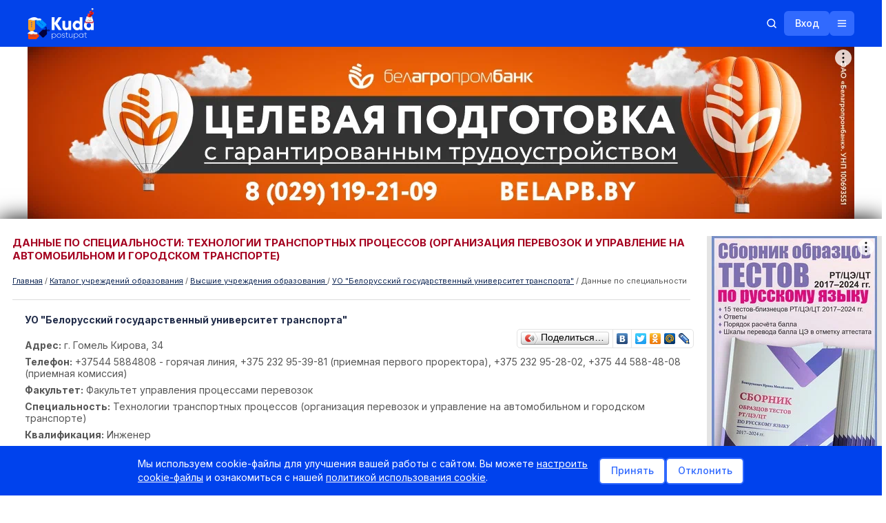

--- FILE ---
content_type: text/html; charset=UTF-8
request_url: https://kudapostupat.by/zavdata/id/2603
body_size: 34210
content:
<!DOCTYPE html>
<html>
<head>
    <meta charset="utf-8">
    <meta name="description" content="Технологии транспортных процессов (организация перевозок и управление на автомобильном и городском транспорте) - УО &quot;Белорусский государственный университет транспорта&quot; &#9989; Форма обучения: дн &#10071; Факультет: Факультет управления процессами перевозок &#9989;" />
    <meta name="keywords" content="Технологии транспортных процессов (организация перевозок и управление на автомобильном и городском транспорте) - Факультет управления процессами перевозок - УО &quot;Белорусский государственный университет транспорта&quot;" />
    <meta name="viewport" content="width=device-width, initial-scale=1.0, maximum-scale=1, user-scalable=0">
    <title>Технологии транспортных процессов (организация перевозок и управление на автомобильном и городском транспорте) - УО &quot;Белорусский государственный университет транспорта&quot;(дн)</title>
    <link rel="stylesheet" type="text/css" href="/css/jquery-ui.min.css">
    <link rel="stylesheet" type="text/css" href="/css/jquery-ui.structure.min.css">
    <link rel="stylesheet" type="text/css" href="/css/jqtransform.css?v=2">
    <link id="scrollUpTheme" rel="stylesheet" href="/css/themes/tab.css">
    <link rel="stylesheet" href="/css/themes/image.css">
    <link rel="stylesheet" href="/css/jquery.formstyler.css">
    <link rel="stylesheet" href="/css/limarquee.css">
    <link rel="stylesheet" href="/css/swiper-bundle.min.css" `/>
    <link href="https://cdnjs.cloudflare.com/ajax/libs/select2/4.1.0-rc.0/css/select2.min.css" rel="stylesheet" />
    <link rel="stylesheet" type="text/css" href="/css/style.css?1769518620">
    <link rel="stylesheet" type="text/css" href="/css/redesign/libs/animate.min.css">
    <link rel="stylesheet" type="text/css" href="/css/redesign/style.css?1769518620">
            <link rel="canonical" href="https://kudapostupat.by/zavdata/id/2603" />
                <script src="https://ajax.googleapis.com/ajax/libs/jquery/1.11.1/jquery.min.js"></script>
        <script src="https://ajax.googleapis.com/ajax/libs/jqueryui/1.11.0/jquery-ui.min.js"></script>
        <script type="text/javascript" src="https://ajax.googleapis.com/ajax/libs/swfobject/2.2/swfobject.js"></script>
    <script src="https://cdnjs.cloudflare.com/ajax/libs/select2/4.1.0-rc.0/js/select2.min.js"></script>
    <script src="https://cdnjs.cloudflare.com/ajax/libs/select2/4.1.0-rc.0/js/i18n/ru.js"></script>
    <script src="/js/jquery.scrollup.min.js"></script>
    <script type="text/javascript" src="/js/ui.datepicker-ru.js"></script>
    <script type="text/javascript" src="/js/jquery.jqtransform.js"></script>
    <script type="text/javascript" src="/opendoors/js"></script>
    <script type="text/javascript" src="/js/jquery.formstyler.min.js"></script>
    <script type="text/javascript" src="/js/jquery.limarquee.js"></script>
    <script type="text/javascript" src="/js/edu/bootstrap.min.js"></script>
    <script type="text/javascript" src="/js/jquery.cookie.js"></script>
    <script type="text/javascript" src="/js/swiper-bundle.min.js"></script>
        <script type="text/javascript" src="/js/script.js?v=25"></script>
            <script type="text/javascript" src="/js/redesign/cookie-consent.js"></script>
    <script type="text/javascript" src="/js/redesign/script.js?1769518620"></script>
    <script type="text/javascript" src="/js/redesign/frontpage.js?1769518620"></script>
    <script>window.yaContextCb = window.yaContextCb || []</script>
<script src="https://yandex.ru/ads/system/context.js" async></script>

    <!-- Google Tag Manager -->
    <script>(function(w,d,s,l,i) { w[l]=w[l]||[];w[l].push({ 'gtm.start':
                new Date().getTime(), event:'gtm.js' });var f=d.getElementsByTagName(s)[0],
            j=d.createElement(s),dl=l!='dataLayer'?'&l='+l:'';j.async=true;j.src=
            'https://www.googletagmanager.com/gtm.js?id='+i+dl;f.parentNode.insertBefore(j,f);
        })(window,document,'script','dataLayer','GTM-PSPQP2L');</script>
    <!-- End Google Tag Manager -->

    
        <!-- Meta Pixel Code -->
        <script>
            !function(f,b,e,v,n,t,s)
            {if(f.fbq)return;n=f.fbq=function(){n.callMethod?
            n.callMethod.apply(n,arguments):n.queue.push(arguments)};
            if(!f._fbq)f._fbq=n;n.push=n;n.loaded=!0;n.version='2.0';
            n.queue=[];t=b.createElement(e);t.async=!0;
            t.src=v;s=b.getElementsByTagName(e)[0];
            s.parentNode.insertBefore(t,s)}(window, document,'script',
            'https://connect.facebook.net/en_US/fbevents.js');
            fbq('init', '24779513921750274');
            fbq('track', 'PageView');
        </script>
        <noscript><img height="1" width="1" style="display:none"
                       src="https://www.facebook.com/tr?id=24779513921750274&ev=PageView&noscript=1"
            /></noscript>
        <!-- End Meta Pixel Code -->

        <script>window.yaContextCb = window.yaContextCb || []</script>
        <script src="https://yandex.ru/ads/system/context.js" async></script>
    
</head>
<body>
<!-- Google Tag Manager (noscript) -->
<noscript><iframe src="https://www.googletagmanager.com/ns.html?id=GTM-PSPQP2L"
                  height="0" width="0" style="display:none;visibility:hidden"></iframe></noscript>
<!-- End Google Tag Manager (noscript) -->

<ul class="mobile-nav">
    <li><a href="/advert" class="a-bold">Реклама на сайте</a></li>
    <li><a href="/">Главная страница</a></li>
    <li><a href="/index/monitor">Мониторинг (ВУЗы)</a></li>
    <li><a href="/index/monitor/type/suz/">Мониторинг (колледжи)</a></li>
    <li class="mobile-nav-arrow mobile-nav-li-arrow"><a href="#">Учреждения образования</a>
        <ul class="d-none">
            <li><a href="/zavedeniya/vuz">УВО (вузы)</a></li>
            <li><a href="/zavedeniya/suz">УО ССО (колледжи)</a></li>
            <li><a href="/zavedeniya/ptu">УО ПТО (колледжи и лицеи)</a></li>
            <li><a href="/zavedeniya/kad">СВУ, лицеи МЧС, КУ</a></li>
        </ul>
    </li>
    <li><a href="/kudapostupat_posle_9klassa">Куда поступать после 9 кл.</li>
    <li><a href="/#search-article">Поиск по экзаменам и баллам</a></li>
    <li><a href="/opendoors">Дни открытых дверей</a></li>
    <li><a href="/course">Каталог курсов (ЦЭ/ЦТ)</a></li>
    <li><a href="/repetitors#tab_1">Репетиторы и курсы</a></li>
    <li class="mobile-nav-arrow mobile-nav-li-arrow"><a href="#">ЦТ / РТ</a>
        <ul class="d-none">
            <li><a href="/ct/dates">ЦЭ/ЦТ</a></li>
            <li><a href="/rt/dates">РТ</a></li>
            <li><a href="/article/group/id/33">Тестовые задания</a></li>
        </ul>
    </li>
    <li><a href="/spec/all">Специальности (описание и где учиться)</a></li>
    <li><a href="/tests">Профтест «Кем быть — где учиться»</a></li>
    <li><a href="/searchhostels">Поиск общежития</a></li>
    <li class="mobile-nav-arrow mobile-nav-li-arrow"><a href="#">Новости</a>
        <ul class="d-none">
            <li><a href="/article/group/id/18">ЦТ</a></li>
            <li><a href="/article/group/id/17">РТ</a></li>
            <li><a href="/article/group/id/33">Тестовые задания ЦТ/РТ</a></li>
            <li><a href="/article/group/id/8">Важно знать</a></li>
            <li><a href="/article/group/id/12">Новые специальности</a></li>
            <li><a href="/article/group/id/15">Новости вузов/колледжей</a></li>
            <li><a href="/article/group/id/1">Новости образования</a></li>
            <li><a href="/article/group/id/20">Курсы</a></li>
            <li><a href="/article/group/id/42">Поступление в вузы</a></li>
            <li><a href="/article/group/id/46">Поступление в колледжи</a></li>
            <li><a href="/article/group/id/11">Рейтинги</a></li>
            <li><a href="/article/group/id/39">Репетиторы</a></li>
            <li><a href="/article/group/id/21">Законодательство</a></li>
            <li><a href="/article/group/id/29">Стоимость обучения</a></li>
            <li><a href="/article/group/id/19">Распределение</a></li>
            <li><a href="/article/group/id/16">Учеба за рубежом</a></li>
            <li><a href="/article/group/id/28">Школы</a></li>
            <li><a href="/article/group/id/40">Жилье</a></li>
            <li><a href="/article/group/id/35">Foreign entrant</a></li>
        </ul>
    </li>
    <li><a href="/article/item/id/1928">Служебный доступ УО</a></li>
    <li><a href="/extension">Переподготовка</a></li>
    <li><a href="/tutor-advice">Тьютор-центр</a></li>
    <li><a href="/board">Объявления</a></li>
    <li><a href="/article/group/id/35">Foreign entrant</a></li>
    <!-- <li class="mobile-nav-arrow mobile-nav-li-arrow"><a href="#">Объявления</a>
        <ul class="d-none">
            <li><a href="/board/group/id/13">Жилье</a></li>
            <li><a href="/board/group/id/32">Пособия и тренажеры</a></li>
            <li><a href="/board/group/id/23">Репетиторы</a></li>
            <li><a href="/board/group/id/15">Рефераты/курсовые</a></li>
            <li><a href="/board/group/id/31">Трудоустройство</a></li>
            <li><a href="/board/group/id/21">Услуги по профориентации</a></li>
            <li><a href="/board/group/id/19">Учеба за рубежом</a></li>
            <li><a href="/board/add">Добавить объявление</a></li>
        </ul>
    </li> -->
    <li><a href="/article/add">Добавить вашу новость</a></li>
    <li><a href="/blogers">Блоги</a></li>
    <li><a href="/register">Войти</a></li>
</ul>


<div class="title-text d-none">
    <a href="#">sdfgdfgdfg</a>
    <div class="title-text-close">
        <span></span>
    </div>
</div>
    <article class="banner banner_fullscreen banner--desktop">
        <div id="adfox_176710037223249210"></div>
<script>
    window.yaContextCb.push(()=>{
        Ya.adfoxCode.createAdaptive({
            ownerId: 239538,
            containerId: 'adfox_176710037223249210',
            params: {
                p1: 'dlxfo',
                p2: 'fjcr'
            }
        }, ['desktop'], {
            tabletWidth: 830,
            phoneWidth: 480,
            isAutoReloads: false
        })
    })
</script>
    </article>
    <article class="banner banner_11 banner--mobile">
        <div id="adfox_161615909113468340"></div>
<script>
window.yaContextCb.push(()=>{
    window.Ya.adfoxCode.createAdaptive({
        ownerId: 239538,
        containerId: 'adfox_161615909113468340',
        type: 'fullscreen',
        params: {
            p1: 'cooko',
            p2: 'fixs'

        }
    }, ['tablet', 'phone'], {
        tabletWidth: 1050,
        phoneWidth: 768,
        isAutoReloads: false
    })
})
</script>

<!--AdFox START-->
<!--dsail-Minsk-->
<!--Площадка: kudapostupat.by / desktop / Overlay_desktop-->
<!--Категория: <не задана>-->
<!--Тип баннера: Перетяжка 100%-->
<div id="adfox_168483689889055535"></div>
<script>
    window.yaContextCb.push(()=>{
        Ya.adfoxCode.create({
            ownerId: 239538,
            containerId: 'adfox_168483689889055535',
            type: 'floorAd',
            platform: 'desktop',
            params: {
                p1: 'cygal',
                p2: 'y',
            }
        })
    })
</script>

<div id="adfox_168483551087246047"></div>
<script>
    window.yaContextCb.push(()=>{
        Ya.adfoxCode.create({
            ownerId: 239538,
            containerId: 'adfox_168483551087246047',
            type: 'floorAd',
            params: {
                p1: 'cyfzz',
                p2: 'fixp',
            }
        })
    })
</script>

    </article>
<svg xmlns="http://www.w3.org/2000/svg" style="display: none;">
    <symbol width="21" height="20" viewBox="0 0 21 20" id="arrow_down" fill="none" xmlns="http://www.w3.org/2000/svg">
        <path d="M4.25 12.5L10.5 6.25L16.75 12.5" stroke="white" stroke-width="1.5" stroke-linecap="round" stroke-linejoin="round"/>
    </symbol>
    <symbol xmlns="http://www.w3.org/2000/svg" width="17" height="16" id="dots" viewBox="0 0 17 16" fill="none">
        <path d="M8.40039 7.75C8.53846 7.75 8.65039 7.86193 8.65039 8C8.65039 8.13807 8.53846 8.25 8.40039 8.25C8.26232 8.25 8.15039 8.13807 8.15039 8C8.15039 7.86193 8.26232 7.75 8.40039 7.75Z" fill="white" stroke="white" stroke-width="1.5"/>
        <path d="M13.9004 7.75C14.0385 7.75 14.1504 7.86193 14.1504 8C14.1504 8.13807 14.0385 8.25 13.9004 8.25C13.7623 8.25 13.6504 8.13807 13.6504 8C13.6504 7.86193 13.7623 7.75 13.9004 7.75Z" fill="white" stroke="white" stroke-width="1.5"/>
        <path d="M3.40039 9C3.95268 9 4.40039 8.55228 4.40039 8C4.40039 7.44772 3.95268 7 3.40039 7C2.84811 7 2.40039 7.44772 2.40039 8C2.40039 8.55228 2.84811 9 3.40039 9Z" fill="white"/>
    </symbol>
    <symbol xmlns="http://www.w3.org/2000/svg" width="16" height="16" id="search" viewBox="0 0 16 16" fill="none">
        <path d="M7.25 12.5C10.1495 12.5 12.5 10.1495 12.5 7.25C12.5 4.35051 10.1495 2 7.25 2C4.35051 2 2 4.35051 2 7.25C2 10.1495 4.35051 12.5 7.25 12.5Z" stroke="white" stroke-width="1.5" stroke-linecap="round" stroke-linejoin="round"/>
        <path d="M10.9622 10.9625L13.9997 14.0001" stroke="white" stroke-width="1.5" stroke-linecap="round" stroke-linejoin="round"/>
    </symbol>
    <symbol xmlns="http://www.w3.org/2000/svg" width="16" height="16" id="search_blue" viewBox="0 0 16 16" fill="none">
        <path d="M7.25 12.5C10.1495 12.5 12.5 10.1495 12.5 7.25C12.5 4.35051 10.1495 2 7.25 2C4.35051 2 2 4.35051 2 7.25C2 10.1495 4.35051 12.5 7.25 12.5Z" stroke="#316AFE" stroke-width="1.5" stroke-linecap="round" stroke-linejoin="round"/>
        <path d="M10.9622 10.9625L13.9997 14.0001" stroke="#316AFE" stroke-width="1.5" stroke-linecap="round" stroke-linejoin="round"/>
    </symbol>
    <symbol xmlns="http://www.w3.org/2000/svg" width="20" height="20" id="search_grey" viewBox="0 0 20 20" fill="none">
        <path d="M9.0625 15.625C12.6869 15.625 15.625 12.6869 15.625 9.0625C15.625 5.43813 12.6869 2.5 9.0625 2.5C5.43813 2.5 2.5 5.43813 2.5 9.0625C2.5 12.6869 5.43813 15.625 9.0625 15.625Z" stroke="#A3A3A3" stroke-width="1.5" stroke-linecap="round" stroke-linejoin="round"/>
        <path d="M13.7026 13.7032L17.4996 17.5001" stroke="#A3A3A3" stroke-width="1.5" stroke-linecap="round" stroke-linejoin="round"/>
    </symbol>
    <symbol xmlns="http://www.w3.org/2000/svg" width="16" height="16" id="hamburger" viewBox="0 0 16 16" fill="none">
        <path d="M2.5 8H13.5" stroke="white" stroke-width="1.5" stroke-linecap="round" stroke-linejoin="round"/>
        <path d="M2.5 4H13.5" stroke="white" stroke-width="1.5" stroke-linecap="round" stroke-linejoin="round"/>
        <path d="M2.5 12H13.5" stroke="white" stroke-width="1.5" stroke-linecap="round" stroke-linejoin="round"/>
    </symbol>
    <symbol xmlns="http://www.w3.org/2000/svg" width="16" height="16" id="hamburger_close" viewBox="0 0 16 16" fill="none">
        <path d="M12.5 3.5L3.5 12.5" stroke="white" stroke-width="1.5" stroke-linecap="round" stroke-linejoin="round"/>
        <path d="M12.5 12.5L3.5 3.5" stroke="white" stroke-width="1.5" stroke-linecap="round" stroke-linejoin="round"/>
    </symbol>
    <symbol xmlns="http://www.w3.org/2000/svg" width="16" height="16" id="close_gray" viewBox="0 0 16 16" fill="none">
        <path d="M12.5 3.5L3.5 12.5" stroke="#A3A3A3" stroke-width="1.5" stroke-linecap="round" stroke-linejoin="round"/>
        <path d="M12.5 12.5L3.5 3.5" stroke="#A3A3A3" stroke-width="1.5" stroke-linecap="round" stroke-linejoin="round"/>
    </symbol>
    <symbol xmlns="http://www.w3.org/2000/svg" width="20" height="20" id="show_password" viewBox="0 0 20 20" fill="none">
        <path d="M3.75 3.125L16.25 16.875" stroke="#A3A3A3" stroke-width="1.5" stroke-linecap="round" stroke-linejoin="round"/>
        <path d="M12.1022 12.3124C11.4889 12.8698 10.6793 13.1608 9.85149 13.1214C9.02367 13.0819 8.24542 12.7152 7.68794 12.102C7.13046 11.4888 6.8394 10.6792 6.87878 9.85138C6.91816 9.02356 7.28476 8.24528 7.89795 7.68774" fill="#A3A3A3"/>
        <path d="M12.1022 12.3124C11.4889 12.8698 10.6793 13.1608 9.85149 13.1214C9.02367 13.0819 8.24542 12.7152 7.68794 12.102C7.13046 11.4888 6.8394 10.6792 6.87878 9.85138C6.91816 9.02356 7.28476 8.24528 7.89795 7.68774" stroke="#A3A3A3" stroke-width="1.5" stroke-linecap="round" stroke-linejoin="round"/>
        <path d="M5.78082 5.35889C2.59572 6.97182 1.25 10 1.25 10C1.25 10 3.75 15.6244 10 15.6244C11.4644 15.6361 12.9105 15.2988 14.2186 14.6405" stroke="#A3A3A3" stroke-width="1.5" stroke-linecap="round" stroke-linejoin="round"/>
        <path d="M16.2977 13.2108C18.001 11.6852 18.7501 9.99989 18.7501 9.99989C18.7501 9.99989 16.2501 4.37428 10.0001 4.37428C9.45876 4.3734 8.91831 4.4174 8.38428 4.50585" stroke="#A3A3A3" stroke-width="1.5" stroke-linecap="round" stroke-linejoin="round"/>
        <path d="M10.5881 6.93018C11.2523 7.05772 11.8573 7.39717 12.3122 7.89763C12.7672 8.39808 13.0476 9.03255 13.1114 9.70586" stroke="#A3A3A3" stroke-width="1.5" stroke-linecap="round" stroke-linejoin="round"/>
    </symbol>
    <symbol xmlns="http://www.w3.org/2000/svg" width="20" height="20" id="hide_password" viewBox="0 0 20 20" fill="none">
        <path d="M10 4.37451C3.75 4.37451 1.25 10.0001 1.25 10.0001C1.25 10.0001 3.75 15.6245 10 15.6245C16.25 15.6245 18.75 10.0001 18.75 10.0001C18.75 10.0001 16.25 4.37451 10 4.37451Z" stroke="#A3A3A3" stroke-width="1.5" stroke-linecap="round" stroke-linejoin="round"/>
        <path d="M10 13.125C11.7259 13.125 13.125 11.7259 13.125 10C13.125 8.27411 11.7259 6.875 10 6.875C8.27411 6.875 6.875 8.27411 6.875 10C6.875 11.7259 8.27411 13.125 10 13.125Z" fill="#A3A3A3" stroke="#A3A3A3" stroke-width="1.5" stroke-linecap="round" stroke-linejoin="round"/>
    </symbol>
    <symbol xmlns="http://www.w3.org/2000/svg" width="21" height="20" id="lock_open" viewBox="0 0 21 20" fill="none">
        <path d="M16.75 6.875H4.25C3.90482 6.875 3.625 7.15482 3.625 7.5V16.25C3.625 16.5952 3.90482 16.875 4.25 16.875H16.75C17.0952 16.875 17.375 16.5952 17.375 16.25V7.5C17.375 7.15482 17.0952 6.875 16.75 6.875Z" stroke="#316AFE" stroke-width="1.5" stroke-linecap="round" stroke-linejoin="round"/>
        <path d="M7.6875 6.875V4.0625C7.6875 3.31658 7.98382 2.60121 8.51126 2.07376C9.03871 1.54632 9.75408 1.25 10.5 1.25C11.2459 1.25 11.9613 1.54632 12.4887 2.07376C13.0162 2.60121 13.3125 3.31658 13.3125 4.0625" stroke="#316AFE" stroke-width="1.5" stroke-linecap="round" stroke-linejoin="round"/>
        <path d="M10.5 12.6562C10.9315 12.6562 11.2812 12.3065 11.2812 11.875C11.2812 11.4435 10.9315 11.0938 10.5 11.0938C10.0685 11.0938 9.71875 11.4435 9.71875 11.875C9.71875 12.3065 10.0685 12.6562 10.5 12.6562Z" fill="#316AFE"/>
    </symbol>
    <symbol xmlns="http://www.w3.org/2000/svg" width="32" height="32" id="youtube" viewBox="0 0 32 32" fill="none">
        <rect width="32" height="32" rx="16" fill="#313131"/>
        <path fill-rule="evenodd" clip-rule="evenodd" d="M9.00994 21.6455C8.69613 21.5526 8.4098 21.3874 8.17512 21.1639C7.94043 20.9403 7.76427 20.665 7.66151 20.361C7.07429 18.7899 6.9003 12.2295 8.03124 10.9345C8.40764 10.5132 8.93906 10.2538 9.51017 10.2126C12.5441 9.89414 21.9179 9.93661 22.9945 10.3188C23.2973 10.4147 23.5739 10.5762 23.8037 10.7913C24.0335 11.0064 24.2104 11.2695 24.3212 11.5608C24.9628 13.1849 24.9845 19.0871 24.2342 20.6476C24.0352 21.0538 23.7019 21.3828 23.2881 21.5818C22.1572 22.1338 10.5106 22.1231 9.00994 21.6455ZM13.8273 18.567L19.2646 15.807L13.8273 13.0257V18.567Z" fill="white"/>
    </symbol>
    <symbol xmlns="http://www.w3.org/2000/svg" width="32" height="32" id="vk" viewBox="0 0 32 32" fill="none">
        <rect width="32" height="32" rx="16" fill="#313131"/>
        <path d="M16.786 21.5999C10.7727 21.5999 7.34286 17.3957 7.19995 10.3999H10.2121C10.311 15.5346 12.5316 17.7096 14.2905 18.1581V10.3999H17.1267V14.8283C18.8637 14.6377 20.6885 12.6197 21.3041 10.3999H24.1404C23.9084 11.5512 23.446 12.6412 22.782 13.6019C22.1181 14.5626 21.2669 15.3732 20.2818 15.9831C21.3814 16.5403 22.3527 17.3291 23.1316 18.2973C23.9104 19.2655 24.479 20.3911 24.7999 21.5999H21.6779C21.3898 20.55 20.8043 19.6101 19.9947 18.8982C19.1851 18.1862 18.1874 17.7337 17.1267 17.5975V21.5999H16.786Z" fill="white"/>
    </symbol>
    <symbol xmlns="http://www.w3.org/2000/svg" width="32" height="32" id="ok" viewBox="0 0 32 32" fill="none">
        <rect width="32" height="32" rx="16" fill="#313131"/>
        <path d="M20.99 18.2342C21.4098 17.8144 21.4698 17.2147 21.11 16.6151C20.8101 16.1353 20.2704 15.8954 19.6707 16.0154C19.4308 16.0753 19.191 16.1953 18.9511 16.3752C17.092 17.6345 14.5734 17.5746 12.7143 16.3152C12.5944 16.2552 12.4744 16.1953 12.3545 16.1353C11.6948 15.8355 11.0352 15.9554 10.6754 16.5551C10.2556 17.1548 10.3156 17.8144 10.8553 18.3542C10.9752 18.4741 11.0952 18.5341 11.1551 18.654L11.2151 18.714C12.0547 19.3736 13.0741 19.7934 14.3935 19.9733L13.6139 20.7529C12.9542 21.4126 12.2346 22.1322 11.5749 22.7918C11.395 22.9718 11.1551 23.2716 11.1551 23.6914C11.1551 24.2311 11.455 24.7708 11.9947 25.0107C12.1746 25.1306 12.3545 25.1306 12.5344 25.1306C12.8343 25.1306 13.1941 25.0107 13.4339 24.7108C14.3335 23.8113 15.0531 23.0917 15.7727 22.3721C15.8327 22.3121 15.8327 22.3121 15.8327 22.3121C15.8327 22.3121 15.8927 22.3121 15.8927 22.3721C16.3724 22.9118 16.9121 23.3915 17.3919 23.9312C17.6318 24.1711 17.8716 24.411 18.1115 24.6509C18.4114 24.9507 18.6512 25.0707 19.011 25.0707C19.5508 25.1306 20.1505 24.7708 20.3903 24.2311C20.6302 23.7513 20.5103 23.1517 20.0905 22.7918C19.4908 22.1922 18.8911 21.5325 18.2315 20.9328L17.212 19.9133C17.7517 19.8534 18.3514 19.7334 18.8911 19.4936C19.7906 19.1937 20.4503 18.7739 20.99 18.2342Z" fill="white"/>
        <path d="M15.8327 16.5551C18.4114 16.5551 20.5103 14.5161 20.5103 11.9375C20.5103 10.6781 20.0305 9.47877 19.131 8.57924C18.2315 7.6797 17.092 7.19995 15.8927 7.19995C13.314 7.19995 11.2751 9.29886 11.2151 11.8175C11.2151 13.0769 11.6949 14.2163 12.5944 15.1158C13.4339 16.0753 14.5734 16.5551 15.8327 16.5551ZM14.5134 10.5582C14.8732 10.1984 15.3529 10.0185 15.8327 10.0185C16.9121 10.0185 17.6917 10.858 17.6917 11.8775C17.6917 12.957 16.8522 13.7365 15.8327 13.7365C14.7533 13.7365 13.9737 12.897 13.9737 11.8775C13.9737 11.3978 14.1536 10.918 14.5134 10.5582Z" fill="white"/>
        <path d="M20.99 18.2342C21.4098 17.8144 21.4698 17.2147 21.11 16.6151C20.8101 16.1353 20.2704 15.8954 19.6707 16.0154C19.4308 16.0753 19.191 16.1953 18.9511 16.3752C17.092 17.6345 14.5734 17.5746 12.7143 16.3152C12.5944 16.2552 12.4744 16.1953 12.3545 16.1353C11.6948 15.8355 11.0352 15.9554 10.6754 16.5551C10.2556 17.1548 10.3156 17.8144 10.8553 18.3542C10.9752 18.4741 11.0952 18.5341 11.1551 18.654L11.2151 18.714C12.0547 19.3736 13.0741 19.7934 14.3935 19.9733L13.6139 20.7529C12.9542 21.4126 12.2346 22.1322 11.5749 22.7918C11.395 22.9718 11.1551 23.2716 11.1551 23.6914C11.1551 24.2311 11.455 24.7708 11.9947 25.0107C12.1746 25.1306 12.3545 25.1306 12.5344 25.1306C12.8343 25.1306 13.1941 25.0107 13.4339 24.7108C14.3335 23.8113 15.0531 23.0917 15.7727 22.3721C15.8327 22.3121 15.8327 22.3121 15.8327 22.3121C15.8327 22.3121 15.8927 22.3121 15.8927 22.3721C16.3724 22.9118 16.9121 23.3915 17.3919 23.9312C17.6318 24.1711 17.8716 24.411 18.1115 24.6509C18.4114 24.9507 18.6512 25.0707 19.011 25.0707C19.5508 25.1306 20.1505 24.7708 20.3903 24.2311C20.6302 23.7513 20.5103 23.1517 20.0905 22.7918C19.4908 22.1922 18.8911 21.5325 18.2315 20.9328L17.212 19.9133C17.7517 19.8534 18.3514 19.7334 18.8911 19.4936C19.7906 19.1937 20.4503 18.7739 20.99 18.2342Z" fill="white"/>
    </symbol>
    <symbol xmlns="http://www.w3.org/2000/svg" width="32" height="32" id="insta" viewBox="0 0 32 32" fill="none">
        <rect width="32" height="32" rx="16" fill="#313131"/>
        <path d="M16 9.44578C18.1205 9.44578 18.4096 9.44578 19.2771 9.44578C20.0482 9.44578 20.4337 9.63855 20.7229 9.73494C21.1084 9.92771 21.3976 10.0241 21.6867 10.3133C21.9759 10.6024 22.1687 10.8916 22.2651 11.2771C22.3614 11.5663 22.4578 11.9518 22.5542 12.7229C22.5542 13.5904 22.5542 13.7831 22.5542 16C22.5542 18.2169 22.5542 18.4096 22.5542 19.2771C22.5542 20.0482 22.3614 20.4337 22.2651 20.7229C22.0723 21.1084 21.9759 21.3976 21.6867 21.6867C21.3976 21.9759 21.1084 22.1687 20.7229 22.2651C20.4337 22.3614 20.0482 22.4578 19.2771 22.5542C18.4096 22.5542 18.2169 22.5542 16 22.5542C13.7831 22.5542 13.5904 22.5542 12.7229 22.5542C11.9518 22.5542 11.5663 22.3614 11.2771 22.2651C10.8916 22.0723 10.6024 21.9759 10.3133 21.6867C10.0241 21.3976 9.83133 21.1084 9.73494 20.7229C9.63855 20.4337 9.54217 20.0482 9.44578 19.2771C9.44578 18.4096 9.44578 18.2169 9.44578 16C9.44578 13.7831 9.44578 13.5904 9.44578 12.7229C9.44578 11.9518 9.63855 11.5663 9.73494 11.2771C9.92771 10.8916 10.0241 10.6024 10.3133 10.3133C10.6024 10.0241 10.8916 9.83133 11.2771 9.73494C11.5663 9.63855 11.9518 9.54217 12.7229 9.44578C13.5904 9.44578 13.8795 9.44578 16 9.44578ZM16 8C13.7831 8 13.5904 8 12.7229 8C11.8554 8 11.2771 8.19277 10.7952 8.38554C10.3133 8.57831 9.83133 8.86747 9.3494 9.3494C8.86747 9.83133 8.6747 10.2169 8.38554 10.7952C8.19277 11.2771 8.09639 11.8554 8 12.7229C8 13.5904 8 13.8795 8 16C8 18.2169 8 18.4096 8 19.2771C8 20.1446 8.19277 20.7229 8.38554 21.2048C8.57831 21.6867 8.86747 22.1687 9.3494 22.6506C9.83133 23.1325 10.2169 23.3253 10.7952 23.6145C11.2771 23.8072 11.8554 23.9036 12.7229 24C13.5904 24 13.8795 24 16 24C18.1205 24 18.4096 24 19.2771 24C20.1446 24 20.7229 23.8072 21.2048 23.6145C21.6867 23.4217 22.1687 23.1325 22.6506 22.6506C23.1325 22.1687 23.3253 21.7831 23.6145 21.2048C23.8072 20.7229 23.9036 20.1446 24 19.2771C24 18.4096 24 18.1205 24 16C24 13.8795 24 13.5904 24 12.7229C24 11.8554 23.8072 11.2771 23.6145 10.7952C23.4217 10.3133 23.1325 9.83133 22.6506 9.3494C22.1687 8.86747 21.7831 8.6747 21.2048 8.38554C20.7229 8.19277 20.1446 8.09639 19.2771 8C18.4096 8 18.2169 8 16 8Z" fill="white"/>
        <path d="M16 11.8554C13.6867 11.8554 11.8554 13.6867 11.8554 16C11.8554 18.3133 13.6867 20.1446 16 20.1446C18.3133 20.1446 20.1446 18.3133 20.1446 16C20.1446 13.6867 18.3133 11.8554 16 11.8554ZM16 18.6988C14.5542 18.6988 13.3012 17.5422 13.3012 16C13.3012 14.5542 14.4578 13.3012 16 13.3012C17.4458 13.3012 18.6988 14.4578 18.6988 16C18.6988 17.4458 17.4458 18.6988 16 18.6988Z" fill="white"/>
        <path d="M20.241 12.7229C20.7733 12.7229 21.2048 12.2914 21.2048 11.759C21.2048 11.2267 20.7733 10.7952 20.241 10.7952C19.7086 10.7952 19.2771 11.2267 19.2771 11.759C19.2771 12.2914 19.7086 12.7229 20.241 12.7229Z" fill="white"/>
    </symbol>
    <symbol xmlns="http://www.w3.org/2000/svg" width="32" height="32" id="fb" viewBox="0 0 32 32" fill="none">
        <rect width="32" height="32" rx="16" fill="#313131"/>
        <path d="M17.3256 16.2918H20.3034L20.7709 13.2483H17.325V11.585C17.325 10.3207 17.7356 9.1996 18.9111 9.1996H20.8V6.5437C20.4681 6.49861 19.7662 6.3999 18.4399 6.3999C15.6705 6.3999 14.0469 7.87134 14.0469 11.2237V13.2483H11.2V16.2918H14.0469V24.6567C14.6107 24.742 15.1818 24.7999 15.768 24.7999C16.2979 24.7999 16.8151 24.7512 17.3256 24.6817V16.2918Z" fill="white"/>
    </symbol>
    <symbol xmlns="http://www.w3.org/2000/svg" width="20" height="20" id="blue_arrow_right" viewBox="0 0 20 20" fill="none">
        <path d="M7.5 3.75L13.75 10L7.5 16.25" stroke="#316AFE" stroke-width="1.5" stroke-linecap="round" stroke-linejoin="round"/>
    </symbol>
    <symbol xmlns="http://www.w3.org/2000/svg" width="20" height="20"  id="blue_arrow_left" viewBox="0 0 20 20" fill="none">
        <path d="M12.5 16.25L6.25 10L12.5 3.75" stroke="#0243EA" stroke-width="1.5" stroke-linecap="round" stroke-linejoin="round"/>
    </symbol>
    <symbol xmlns="http://www.w3.org/2000/svg" width="18" height="18" id="pensile" viewBox="0 0 18 18" fill="none">
        <path d="M6.75 15.1874H3.375C3.22582 15.1874 3.08274 15.1282 2.97725 15.0227C2.87176 14.9172 2.8125 14.7741 2.8125 14.6249V11.4829C2.8125 11.409 2.82705 11.3359 2.85532 11.2677C2.88359 11.1994 2.92502 11.1374 2.97725 11.0852L11.4148 2.64766C11.5202 2.54217 11.6633 2.48291 11.8125 2.48291C11.9617 2.48291 12.1048 2.54217 12.2102 2.64766L15.3523 5.78967C15.4577 5.89516 15.517 6.03823 15.517 6.18742C15.517 6.3366 15.4577 6.47967 15.3523 6.58516L6.75 15.1874Z" stroke="#313131" stroke-width="1.5" stroke-linecap="round" stroke-linejoin="round"/>
        <path d="M9.5625 4.5L13.5 8.4375" stroke="#313131" stroke-width="1.5" stroke-linecap="round" stroke-linejoin="round"/>
        <path d="M15.1876 15.1876H6.7501L2.84839 11.2859" stroke="#313131" stroke-width="1.5" stroke-linecap="round" stroke-linejoin="round"/>
    </symbol>
</svg>
<div id="header">
    <div class="container">
        <div class="header_box">
            <a id="logo" href="/">
                <img loading="eager" src="/css/redesign/img/logo.png" alt="logo">
            </a>
            <div id="menu">
                <div class="first_row animate__animated" id="first_row">
                    <div class="input_search mobile_search">
                        <form action="/gsearch">
                            <div>
                                <input type="hidden" name="cx" value="008740533215163533501:0ou8jpets4m" />
                                <input type="hidden" name="cof" value="FORID:10" />
                                <input type="hidden" name="ie" value="UTF-8" />
                                <input type="text" class="search_input_field" placeholder="Искать учебное заведение, специальность, объявление, курсы и др." name="q" />

                                <div class="input_search_actions">
                                    <div class="submit">
                                        <input type="submit" name="sa" value="Найти" />
                                        <svg>
                                            <use xlink:href="#search_grey"></use>
                                        </svg>
                                    </div>
                                </div>
                            </div>
                        </form>
                    </div>
                    <div id="mobile_go_back" class="" data-current="">
                        <div class="btn btn-with-icon btn-blue">
                            <svg class="icon">
                                <use xlink:href="#blue_arrow_left"></use>
                            </svg>
                            Назад
                        </div>
                    </div>
                    <div class="first_line_item has_second_line" data-id="1">
                        <div class="title">
                            Учебные заведения
                            <svg class="icon">
                                <use xlink:href="#arrow_down"></use>
                            </svg>
                        </div>
                        <div class="second_line_box animate__animated" id="second_line_box_1">
                            <div class="mobile_title show_before_horizontal_tablet">Учебные заведения</div>
                            <div class="content">
                                <div class="second_line_box-column">
                                    <div class="box">
                                        <a href="/zavedeniya/vuz" target="_blank" class="sub_title">УВО (вузы) Беларуси</a>
                                        <div class="items">
                                            <a href="/zavedeniya/vuz/brest" target="_blank">Бреста и Брестской области</a>
                                            <a href="/zavedeniya/vuz/vitebsk">Витебска и Витебской области</a>
                                            <a href="/zavedeniya/vuz/gomel" target="_blank">Гомеля и Гомельской области</a>
                                            <a href="/zavedeniya/vuz/grodno" target="_blank">Гродно и Гродненской
                                                области</a>
                                            <a href="/zavedeniya/vuz/minsk" target="_blank">Минска</a>
                                            <a href="/zavedeniya/vuz/mogilev" target="_blank">Могилёва и Могилёвской области</a>
                                            <span class="empty_menu_punkt"></span>
                                        </div>
                                    </div>
                                    <div class="box">
                                        <a href="/zavedeniya/suz" target="_blank" class="sub_title">УО ССО</a>
                                        <div class="items">
                                            <a href="/zavedeniya/suz/brest" target="_blank">Бреста и Брестской области</a>
                                            <a href="/zavedeniya/suz/vitebsk">Витебска и Витебской области</a>
                                            <a href="/zavedeniya/suz/gomel" target="_blank">Гомеля и Гомельской области</a>
                                            <a href="/zavedeniya/suz/grodno" target="_blank">Гродно и Гродненской
                                                области</a>
                                            <a href="/zavedeniya/suz/minsk" target="_blank">Минска</a>
                                            <a href="/zavedeniya/suz/minskaya" target="_blank">Минская область</a>
                                            <a href="/zavedeniya/suz/mogilev" target="_blank">Могилёва и Могилёвской
                                                области</a>
                                        </div>
                                    </div>
                                </div>
                                <div class="second_line_box-column">
                                    <div class="box">
                                        <a href="/zavedeniya/ptu" target="_blank" class="sub_title">УО ПТО</a>
                                        <div class="items">
                                            <a href="/zavedeniya/ptu/brest" target="_blank">Бреста и Брестской области</a>
                                            <a href="/zavedeniya/ptu/vitebsk">Витебска и Витебской области</a>
                                            <a href="/zavedeniya/ptu/gomel" target="_blank">Гомеля и Гомельской области</a>
                                            <a href="/zavedeniya/ptu/grodno" target="_blank">Гродно и Гродненской
                                                области</a>
                                            <a href="/zavedeniya/ptu/minsk" target="_blank">Минска</a>
                                            <a href="/zavedeniya/ptu/minskaya" target="_blank">Минская область</a>
                                            <a href="/zavedeniya/ptu/mogilev" target="_blank">Могилёва и Могилёвской
                                                области</a>
                                        </div>
                                    </div>
                                    <div class="box">
                                        <a href="/zavedeniya/kad" target="_blank" class="sub_title">СВУ, лицеи МЧС,
                                            кадетские училища</a>
                                        <div class="items">
                                            <a href="/zavedeniya/kad/brest" target="_blank">Бреста и Брестской области</a>
                                            <a href="/zavedeniya/kad/vitebsk">Витебска и Витебской области</a>
                                            <a href="/zavedeniya/kad/gomel" target="_blank">Гомеля и Гомельской области</a>
                                            <a href="/zavedeniya/kad/grodno" target="_blank">Гродно и Гродненской
                                                области</a>
                                            <a href="/zavedeniya/kad/minsk" target="_blank">Минска</a>
                                            <a href="/zavedeniya/kad/minskaya" target="_blank">Минская область</a>
                                            <a href="/zavedeniya/kad/mogilev" target="_blank">Могилёва и Могилёвской
                                                области</a>
                                        </div>
                                    </div>
                                </div>
                                <a class="second_line_box-banner" target="_blank" rel="nofollow" style="display: none">
                                    <img loading="lazy" src="/css/redesign/img/banners/banner-min.jpg" alt="">
                                </a>
                            </div>
                        </div>
                    </div>
                    <div class="first_line_item has_second_line" data-id="2">
                        <div class="title">
                            ЦТ/РТ
                            <svg class="icon">
                                <use xlink:href="#arrow_down"></use>
                            </svg>
                        </div>
                        <div class="second_line_box animate__animated" id="second_line_box_2">
                            <div class="mobile_title show_before_horizontal_tablet">ЦТ/РТ</div>
                            <div class="content">
                                <div class="second_line_box-column">
                                    <div class="box">
                                        <a href="/rt/dates" target="_blank" class="sub_title">Репетиционное тестирование</a>
                                        <div class="items">
                                            <a href="/rt/dates#tab_1" target="_blank">График проведения</a>
                                            <a href="/rt/registration#tab_2" target="_blank">Пункты регистрации</a>
                                            <a href="/rt/result#tab_4" target="_blank">Результаты</a>
                                        </div>
                                    </div>
                                </div>
                                <div class="second_line_box-column">
                                    <div class="box">
                                        <a href="/ct/dates" target="_blank" class="sub_title">Централизованное тестирование</a>
                                        <div class="items">
                                            <a href="/ct/dates#tab_1" target="_blank">График проведения</a>
                                            <a href="/ct/points#tab_3" target="_blank">Пункты регистрации</a>
                                            <a href="/ct/registration#tab_2" target="_blank">Регистрация на ЦТ</a>
                                            <a href="/ct/result#tab_5" target="_blank">Результаты</a>
                                            <a href="/ct/help#tab_6" target="_blank">Памятка</a>
                                        </div>
                                    </div>
                                </div>
                            </div>
                        </div>
                    </div>
                    <div class="first_line_item has_second_line" data-id="3">
                        <div class="title">
                            Специальности
                            <svg class="icon">
                                <use xlink:href="#arrow_down"></use>
                            </svg>
                        </div>
                        <div class="second_line_box animate__animated" id="second_line_box_3">
                            <div class="mobile_title show_before_horizontal_tablet">Специальности</div>
                            <div class="content">
                                <div class="second_line_box-column">
                                    <div class="box">
                                        <div class="items">
                                            <a href="/spec/all" target="_blank">Все специальности</a>
                                        </div>
                                    </div>
                                </div>
                                <div class="second_line_box-column">
                                    <div class="box">
                                        <div class="items">
                                            <a href="/article/group/id/12" target="_blank">Новые специальности</a>
                                        </div>
                                    </div>
                                </div>
                            </div>
                        </div>
                    </div>
                    <div class="first_line_item">
                        <a href="/kudapostupat_posle_9klassa" class="title" target="_blank">
                            Куда поступить после 9/11 класса
                        </a>
                    </div>
                    <div class="first_line_item">
                        <a href="/extension" class="title" target="_blank">
                            Переподготовка
                        </a>
                    </div>
                    <div class="first_line_item">
                        <a href="/kalkulyator-perevoda-ballov" class="title" target="_blank">
                            Калькулятор баллов ЦЭ
                        </a>
                    </div>
                    <div class="first_line_item dots" data-id="8">
                        <div class="title">
                            <svg>
                                <use xlink:href="#dots"></use>
                            </svg>
                        </div>
                        <div class="second_line_box" id="second_line_box_8">
                            <div class="content">
                                <div class="second_line_box-column">
                                    <div class="box">
                                        <div class="items">
                                            <a href="/board" target="_blank">Объявления</a>
                                            <a href="/board/group/id/13" target="_blank">Жильё для студентов</a>
                                            <a href="/article" target="_blank">Новости</a>
                                        </div>
                                    </div>
                                </div>
                                <div class="second_line_box-column">
                                    <div class="box">
                                        <div class="items">                                           
                                            <a href="/spec/all" target="_blank">Толковый словарь</a>
                                            <a href="/contacts" target="_blank">Полезные контакты для абитуриентов</a>
                                            <a href="/contacts#tab_2" target="_blank">Отделы образования</a>
                                        </div>
                                    </div>
                                </div>
                                <div class="second_line_box-column">
                                    <div class="box">
                                        <div class="items">
                                            <a href="https://myuniver.org" rel="nofollow" target="_blank">Обучение для иностранцев</a>
                                            <a href="/course" target="_blank">Курсы</a>
                                            <a href="/repetitors#tab_1" target="_blank">Репетиторы</a>
                                        </div>
                                    </div>
                                </div>
                            </div>
                        </div>
                    </div>
                </div>
                <div class="action_box">
                    <div class="search open_search_box hide_after_vertical_tablet">
                        <svg id="open_search">
                            <use xlink:href="#search"></use>
                        </svg>
                        <div id="input_search" class="input_search">
                            <form action="/gsearch">
                                <div>
                                    <input type="hidden" name="cx" value="008740533215163533501:0ou8jpets4m" />
                                    <input type="hidden" name="cof" value="FORID:10" />
                                    <input type="hidden" name="ie" value="UTF-8" />
                                    <input type="text" class="search_input_field" placeholder="Искать учебное заведение, специальность, объявление, курсы и др." name="q" />

                                    <div class="input_search_actions">
                                        <div class="close">
                                            <svg id="close_search">
                                                <use xlink:href="#close_gray"></use>
                                            </svg>
                                        </div>
                                        <div class="submit">
                                            <input type="submit" name="sa" value="Найти" />
                                            <svg>
                                                <use xlink:href="#search_blue"></use>
                                            </svg>
                                        </div>
                                    </div>
                                </div>
                            </form>
                        </div>
                    </div>
                                            <div class="btn btn-primary" id="login_btn">Вход</div>
                                        <div class="btn btn-primary btn-icon btn-icon-hover_change show_before_horizontal_tablet" id="mobile_menu">
                        <svg class="first">
                            <use xlink:href="#hamburger"></use>
                        </svg>
                        <svg class="second">
                            <use xlink:href="#hamburger_close"></use>
                        </svg>
                    </div>
                </div>
                <div id="login_modal">
                    <div class="content">
                        <div class="tabs">
                            <div class="tab_single_title">Вход для учебных заведений</div>
                        </div>
                        <div class="tab_content">
                            <div class="item" id="login_modal_tab_content_1">
                                <form method="post" action="/login" class="form">
                                    <input type="hidden" value="login" name="action">
                                    <input type="hidden" value="/" name="return_url">
                                    <div class="form_group">
                                        <label for="login_form_login">Логин</label>
                                        <input type="text" name="login" id="login_form_login" class="form_input text_input">
                                    </div>
                                    <div class="form_group">
                                        <label for="login_form_password">Пароль</label>
                                        <div class="form_group-password_box">
                                            <input type="password" name="password" id="login_form_password" class="form_input password_input">
                                            <svg class="show_password active" data-target_id="login_form_password">
                                                <use xlink:href="#show_password"></use>
                                            </svg>
                                            <svg class="hide_password" data-target_id="login_form_password">
                                                <use xlink:href="#hide_password"></use>
                                            </svg>
                                        </div>
                                        <a href="/recovery" class="form_link">Забыли пароль?</a>
                                    </div>

                                    <input type="submit" class="btn btn-primary btn-big submit" value="Bойти">
                                    <a href="/register" class="btn btn-white btn-with-icon">
                                        <svg class="show_password active" data-target_id="login_form_password">
                                            <use xlink:href="#lock_open"></use>
                                        </svg>
                                        Регистрация
                                    </a>
                                </form>
                            </div>
                        </div>
                    </div>
                </div>
            </div>
        </div>
    </div>
</div>

    <article class="banner banner_13 banner--mobile">
        <div id="adfox_161615924969214788"></div>
<script>
window.yaContextCb.push(()=>{
    window.Ya.adfoxCode.createAdaptive({
        ownerId: 239538,
        containerId: 'adfox_161615924969214788',
        params: {
            p1: 'cookr',
            p2: 'fixp'

        }
    }, ['tablet', 'phone'], {
        tabletWidth: 1050,
        phoneWidth: 768,
        isAutoReloads: false
    })
})
</script>

    </article>
    <article class="banner banner_03 banner--desktop">
        <div id="adfox_161615820716422619"></div>
<script>
window.yaContextCb.push(()=>{
    window.Ya.adfoxCode.createAdaptive({
        ownerId: 239538,
        containerId: 'adfox_161615820716422619',
        params: {
            p1: 'cooke',
            p2: 'y'

        }
    }, ['desktop'], {
        tabletWidth: 1050,
        phoneWidth: 768,
        isAutoReloads: false
    })
})
</script>

    </article>

<div class="main">
    <div class="basis">
        <div class="d-mb-none">
                        <article class="banner banner_14 banner--separate">
                <div id="adfox_161615933164852225"></div>
<script>
window.yaContextCb.push(()=>{
    window.Ya.adfoxCode.createAdaptive({
        ownerId: 239538,
        containerId: 'adfox_161615933164852225',
        params: {
            p1: 'cooks',
            p2: 'fixp'

        }
    }, ['tablet', 'phone'], {
        tabletWidth: 1050,
        phoneWidth: 768,
        isAutoReloads: false
    })
})
</script>

            </article>
        </div>

                <div class="content_wrap">
                        <article class="content">
                                    <div class="heading">
    <h1>Данные по специальности: Технологии транспортных процессов (организация перевозок и управление на автомобильном и городском транспорте)</h1>
    <div class="breadcrumps">
        <a href="/">Главная</a>
        / <a href="/zavedeniya">Каталог учреждений образования</a>
                    / <a href="/zavedeniya/vuz">
                Высшие учреждения образования
                            </a>
                 / <a href="/zavedenie/id/9">УО &quot;Белорусский государственный университет транспорта&quot;</a>         / <span>Данные по специальности</span>
    </div>
</div>
<div class="content_text border">
    <p class="vuz_heading"><strong>УО &quot;Белорусский государственный университет транспорта&quot;</strong></p>
    
        
    
<script type="text/javascript" src="//yandex.st/share/share.js" charset="utf-8"></script>
<script type="text/javascript">
        // создаем блок
        var yaConfig = {
            element: 'ya_share'+1,
            elementStyle: {
                'type': 'button',
                'border': true,
                'quickServices': ['|', 'vkontakte', '|', 'facebook', 'twitter', 'odnoklassniki', 'moimir', 'lj', 'yaru']
            },
            l10n: 'ru'
        };
            yaConfig.title = "УО &quot;Белорусский государственный университет транспорта&quot;";
                yaConfig.description = "Вся информация, размещённая на этой странице, актуализируется учреждением образования самостоятельно через СЛУЖЕБНЫЙ ДОСТУП . С...";
        var YaShareInstance = new Ya.share(yaConfig);
</script>

<div id="ya_share1" class="socLinks" style=""
></div>

    <p><strong>Адрес:</strong> г. Гомель Кирова, 34</p>
    <p><strong>Телефон:</strong> +37544 5884808 - горячая линия, +375 232 95-39-81 (приемная первого проректора), +375 232 95-28-02, +375 44 588-48-08 (приемная комиссия)</p>
    <p><strong>Факультет:</strong> Факультет управления процессами перевозок</p>
    <p><strong>Специальность:</strong> Технологии транспортных процессов (организация перевозок и управление на автомобильном и городском транспорте)</p>
    <p><strong>Квалификация:</strong> Инженер</p>
            <p><strong>Читайте примерное описание специальности/квалификации в словаре</strong> <a href="/speciality/id/379" target="_blank">ТЕХНОЛОГИИ ТРАНСПОРТНЫХ ПРОЦЕССОВ</a>  в словаре.</p>
        <p><strong>Срок обучения:</strong>4 года</p>
    <p><strong>Форма обучения:</strong> дн</p>
    <p><strong>Бюджет/Платно:</strong> бюджет</p>

                
        <p>
    <table class="exams">
        <tr>
            <td><strong>Экзамены:</strong></td>
            <td>русский/белорусский язык, математика, физика</td>
        </tr>
        <tr>
            <td></td>
            <td class="prof-exams">
                                    <strong>1-е профильное испытание</strong> - Математика;
                                                    <strong>2-е профильное испытание</strong> - Физика
                            </td>
        </tr>
    </table>
    </p>
    
            <article class="banner banner_14">
            <div id="adfox_161615933164852225"></div>
<script>
window.yaContextCb.push(()=>{
    window.Ya.adfoxCode.createAdaptive({
        ownerId: 239538,
        containerId: 'adfox_161615933164852225',
        params: {
            p1: 'cooks',
            p2: 'fixp'

        }
    }, ['tablet', 'phone'], {
        tabletWidth: 1050,
        phoneWidth: 768,
        isAutoReloads: false
    })
})
</script>

        </article>
    
    
<script type="text/javascript">
	function _sc0(score) {
		document.write("<span onmousedown='return false;' onselectstart='return false;'>" + (score ^ 1769518620) + "</span>");
	}
</script>

        <div class="accordion">
                    <h3>Проходные баллы 2025:</h3>
            <div>
                <table cellpadding="0" cellspacing="0" border="0" onmousedown='return false;' onselectstart='return false;'>
                    <tr>
                        <th><strong>Дневное обучение</strong></th>
                        <th>проходной балл</th>
                                                <th>полупроходной балл</th>
                    </tr>
                    <tr>
                        <td>бюджет</td>
                        <td><script type="text/javascript" type2="score">_sc0(1769518814)</script></td>
                                                <td></td>
                    </tr>
                    <tr>
                        <td>платная основа</td>
                        <td></td>
                                                <td></td>
                    </tr>
                    <tr>
                        <td><strong>Заочное обучение</strong></td>
                        <td>&nbsp;</td>
                                                <td>&nbsp;</td>
                    </tr>
                    <tr>
                        <td>бюджет</td>
                        <td></td>
                                                <td></td>
                    </tr>
                    <tr>
                        <td>платная основа</td>
                        <td>&nbsp;</td>
                                                <td>&nbsp;</td>
                    </tr>
                                            <tr>
                            <td>
                                <strong>Дистанционное обучение</strong>                                                            </td>
                            <td>&nbsp;</td>
                                                        <td>&nbsp;</td>
                        </tr>
                        <tr>
                            <td>бюджет</td>
                            <td></td>
                                                        <td></td>
                        </tr>
                        <tr>
                            <td>платная основа</td>
                            <td>&nbsp;</td>
                                                        <td>&nbsp;</td>
                        </tr>
                                    </table>
            </div>
            </div>
        <div class="accordion">
                    <h3>Проходные баллы 2024:</h3>
            <div>
                <table cellpadding="0" cellspacing="0" border="0" onmousedown='return false;' onselectstart='return false;'>
                    <tr>
                        <th><strong>Дневное обучение</strong></th>
                        <th>проходной балл</th>
                                                <th>полупроходной балл</th>
                    </tr>
                    <tr>
                        <td>бюджет</td>
                        <td><script type="text/javascript" type2="score">_sc0(1769518792)</script></td>
                                                <td></td>
                    </tr>
                    <tr>
                        <td>платная основа</td>
                        <td></td>
                                                <td></td>
                    </tr>
                    <tr>
                        <td><strong>Заочное обучение</strong></td>
                        <td>&nbsp;</td>
                                                <td>&nbsp;</td>
                    </tr>
                    <tr>
                        <td>бюджет</td>
                        <td></td>
                                                <td></td>
                    </tr>
                    <tr>
                        <td>платная основа</td>
                        <td>&nbsp;</td>
                                                <td>&nbsp;</td>
                    </tr>
                                            <tr>
                            <td>
                                <strong>Дистанционное обучение</strong>                                                            </td>
                            <td>&nbsp;</td>
                                                        <td>&nbsp;</td>
                        </tr>
                        <tr>
                            <td>бюджет</td>
                            <td></td>
                                                        <td></td>
                        </tr>
                        <tr>
                            <td>платная основа</td>
                            <td>&nbsp;</td>
                                                        <td>&nbsp;</td>
                        </tr>
                                    </table>
            </div>
            </div>
        <div class="accordion">
                    <h3>Проходные баллы 2023:</h3>
            <div>
                <table cellpadding="0" cellspacing="0" border="0" onmousedown='return false;' onselectstart='return false;'>
                    <tr>
                        <th><strong>Дневное обучение</strong></th>
                        <th>проходной балл</th>
                                                <th>полупроходной балл</th>
                    </tr>
                    <tr>
                        <td>бюджет</td>
                        <td><script type="text/javascript" type2="score">_sc0(1769518803)</script></td>
                                                <td></td>
                    </tr>
                    <tr>
                        <td>платная основа</td>
                        <td></td>
                                                <td></td>
                    </tr>
                    <tr>
                        <td><strong>Заочное обучение</strong></td>
                        <td>&nbsp;</td>
                                                <td>&nbsp;</td>
                    </tr>
                    <tr>
                        <td>бюджет</td>
                        <td></td>
                                                <td></td>
                    </tr>
                    <tr>
                        <td>платная основа</td>
                        <td>&nbsp;</td>
                                                <td>&nbsp;</td>
                    </tr>
                                            <tr>
                            <td>
                                <strong>Дистанционное обучение</strong>                                                            </td>
                            <td>&nbsp;</td>
                                                        <td>&nbsp;</td>
                        </tr>
                        <tr>
                            <td>бюджет</td>
                            <td></td>
                                                        <td></td>
                        </tr>
                        <tr>
                            <td>платная основа</td>
                            <td>&nbsp;</td>
                                                        <td>&nbsp;</td>
                        </tr>
                                    </table>
            </div>
            </div>
        <div class="accordion">
            </div>
        <div class="accordion">
            </div>
        <div class="accordion">
            </div>
        <div class="accordion">
            </div>
        <div class="accordion">
                    <h3>Проходные баллы 2018:</h3>
            <div>
                <table cellpadding="0" cellspacing="0" border="0" onmousedown='return false;' onselectstart='return false;'>
                    <tr>
                        <th><strong>Дневное обучение</strong></th>
                        <th>проходной балл</th>
                                                <th>полупроходной балл</th>
                    </tr>
                    <tr>
                        <td>бюджет</td>
                        <td><script type="text/javascript" type2="score">_sc0(1769518748)</script></td>
                                                <td></td>
                    </tr>
                    <tr>
                        <td>платная основа</td>
                        <td></td>
                                                <td></td>
                    </tr>
                    <tr>
                        <td><strong>Заочное обучение</strong></td>
                        <td>&nbsp;</td>
                                                <td>&nbsp;</td>
                    </tr>
                    <tr>
                        <td>бюджет</td>
                        <td></td>
                                                <td></td>
                    </tr>
                    <tr>
                        <td>платная основа</td>
                        <td>&nbsp;</td>
                                                <td>&nbsp;</td>
                    </tr>
                                            <tr>
                            <td>
                                <strong>Дистанционное обучение</strong>                                                            </td>
                            <td>&nbsp;</td>
                                                        <td>&nbsp;</td>
                        </tr>
                        <tr>
                            <td>бюджет</td>
                            <td></td>
                                                        <td></td>
                        </tr>
                        <tr>
                            <td>платная основа</td>
                            <td>&nbsp;</td>
                                                        <td>&nbsp;</td>
                        </tr>
                                    </table>
            </div>
            </div>
        <div class="accordion">
            </div>
        <div class="accordion">
            </div>
        <div class="accordion">
            </div>
        <div class="accordion">
                    <h3>Проходные баллы 2014:</h3>
            <div>
                <table cellpadding="0" cellspacing="0" border="0" onmousedown='return false;' onselectstart='return false;'>
                    <tr>
                        <th><strong>Дневное обучение</strong></th>
                        <th>проходной балл</th>
                                                <th>полупроходной балл</th>
                    </tr>
                    <tr>
                        <td>бюджет</td>
                        <td></td>
                                                <td><script type="text/javascript" type2="score">_sc0(1769518732)</script></td>
                    </tr>
                    <tr>
                        <td>платная основа</td>
                        <td></td>
                                                <td></td>
                    </tr>
                    <tr>
                        <td><strong>Заочное обучение</strong></td>
                        <td>&nbsp;</td>
                                                <td>&nbsp;</td>
                    </tr>
                    <tr>
                        <td>бюджет</td>
                        <td></td>
                                                <td></td>
                    </tr>
                    <tr>
                        <td>платная основа</td>
                        <td>&nbsp;</td>
                                                <td>&nbsp;</td>
                    </tr>
                                            <tr>
                            <td>
                                <strong>Дистанционное обучение</strong>                                                            </td>
                            <td>&nbsp;</td>
                                                        <td>&nbsp;</td>
                        </tr>
                        <tr>
                            <td>бюджет</td>
                            <td></td>
                                                        <td></td>
                        </tr>
                        <tr>
                            <td>платная основа</td>
                            <td>&nbsp;</td>
                                                        <td>&nbsp;</td>
                        </tr>
                                    </table>
            </div>
            </div>
        <div class="accordion">
            </div>
        <div class="accordion">
                    <h3>Проходные баллы 2012:</h3>
            <div>
                <table cellpadding="0" cellspacing="0" border="0" onmousedown='return false;' onselectstart='return false;'>
                    <tr>
                        <th><strong>Дневное обучение</strong></th>
                        <th>город</th>
                        <th>село</th>                        <th>полупроходной балл</th>
                    </tr>
                    <tr>
                        <td>бюджет</td>
                        <td><script type="text/javascript" type2="score">_sc0(1769518739)</script></td>
                        <td><script type="text/javascript" type2="score">_sc0(1769518739)</script></td>                        <td></td>
                    </tr>
                    <tr>
                        <td>платная основа</td>
                        <td><script type="text/javascript" type2="score">_sc0(1769518711)</script></td>
                        <td><script type="text/javascript" type2="score">_sc0(1769518711)</script></td>                        <td></td>
                    </tr>
                    <tr>
                        <td><strong>Заочное обучение</strong></td>
                        <td>&nbsp;</td>
                        <td>&nbsp;</td>                        <td>&nbsp;</td>
                    </tr>
                    <tr>
                        <td>бюджет</td>
                        <td></td>
                        <td></td>                        <td></td>
                    </tr>
                    <tr>
                        <td>платная основа</td>
                        <td>&nbsp;</td>
                        <td>&nbsp;</td>                        <td>&nbsp;</td>
                    </tr>
                                            <tr>
                            <td>
                                <strong>Дистанционное обучение</strong>                                                            </td>
                            <td>&nbsp;</td>
                            <td>&nbsp;</td>                            <td>&nbsp;</td>
                        </tr>
                        <tr>
                            <td>бюджет</td>
                            <td></td>
                            <td></td>                            <td></td>
                        </tr>
                        <tr>
                            <td>платная основа</td>
                            <td>&nbsp;</td>
                            <td>&nbsp;</td>                            <td>&nbsp;</td>
                        </tr>
                                    </table>
            </div>
            </div>
        <div class="accordion">
            </div>
        <div class="accordion">
                    <h3>Проходные баллы 2010:</h3>
            <div>
                <table cellpadding="0" cellspacing="0" border="0" onmousedown='return false;' onselectstart='return false;'>
                    <tr>
                        <th><strong>Дневное обучение</strong></th>
                        <th>город</th>
                        <th>село</th>                        <th>полупроходной балл</th>
                    </tr>
                    <tr>
                        <td>бюджет</td>
                        <td><script type="text/javascript" type2="score">_sc0(1769518757)</script></td>
                        <td><script type="text/javascript" type2="score">_sc0(1769518764)</script></td>                        <td></td>
                    </tr>
                    <tr>
                        <td>платная основа</td>
                        <td><script type="text/javascript" type2="score">_sc0(1769518704)</script></td>
                        <td><script type="text/javascript" type2="score">_sc0(1769518704)</script></td>                        <td></td>
                    </tr>
                    <tr>
                        <td><strong>Заочное обучение</strong></td>
                        <td>&nbsp;</td>
                        <td>&nbsp;</td>                        <td>&nbsp;</td>
                    </tr>
                    <tr>
                        <td>бюджет</td>
                        <td></td>
                        <td></td>                        <td></td>
                    </tr>
                    <tr>
                        <td>платная основа</td>
                        <td>&nbsp;</td>
                        <td>&nbsp;</td>                        <td>&nbsp;</td>
                    </tr>
                                            <tr>
                            <td>
                                <strong>Дистанционное обучение</strong>                                                            </td>
                            <td>&nbsp;</td>
                            <td>&nbsp;</td>                            <td>&nbsp;</td>
                        </tr>
                        <tr>
                            <td>бюджет</td>
                            <td></td>
                            <td></td>                            <td></td>
                        </tr>
                        <tr>
                            <td>платная основа</td>
                            <td>&nbsp;</td>
                            <td>&nbsp;</td>                            <td>&nbsp;</td>
                        </tr>
                                    </table>
            </div>
            </div>
    

            <article class="banner banner_17">
            <div id="adfox_161615948868512100"></div>
<script>
window.yaContextCb.push(()=>{
    window.Ya.adfoxCode.createAdaptive({
        ownerId: 239538,
        containerId: 'adfox_161615948868512100',
        params: {
            p1: 'cookw',
            p2: 'fixp'

        }
    }, ['tablet', 'phone'], {
        tabletWidth: 1050,
        phoneWidth: 768,
        isAutoReloads: false
    })
})
</script>

        </article>
    
</div>

    <div class="content_text border">
    <div class="important">
        Информация об учреждении образования (УО) носит справочный характер. Обновление информации в Каталоге проводится самими учебными заведениями, однако в порядке и условиях приема могут быть изменения. Советуем уточнять информацию в приемной комиссии УО.
    </div>
</div>

            <div class="links border">
            <p><strong>Дни открытых дверей:</strong>
                                    <a target="_blank" href="/opendoors/?date=2025-11-01">2025-11-01</a>
                
            </p>
        </div>
    
        <div class="content_text border">
        <p><strong>Статьи по теме:</strong></p>
                    <p><a href="/article/item/id/2896">Проходные баллы в БелГУТ в 2025 году</a></p>
                    <p><a href="/article/item/id/2773">Проходные баллы 2024г. в БелГУТ</a></p>
                    <p><a href="/article/item/id/2637">Проходные баллы 2023г. в Белорусском университете транспорта (БелГУТ)</a></p>
                    <p><a href="/article/item/id/2444">Проходные баллы–2022 в БелГУТ </a></p>
                    <p><a href="/article/item/id/2303">Проходные баллы 2021г. в БелГУТ</a></p>
        
    </div>

            <div class="content_text border">
            <strong>Особенности приема:</strong><br />
            <noindex>
                <p><strong>Вся информация, размещённая на этой странице, актуализируется учреждением образования самостоятельно через <a href="https://kudapostupat.by/article/item/id/1928" target="_blank">СЛУЖЕБНЫЙ ДОСТУП</a>. С 1.12.2020г. ответственность за недостоверность данных KudaPostupat.by не несет.</strong></p>

<p>&nbsp;</p>
            </noindex>
        </div>
    
                
                                                <article>
                    <div class="banner banner_08">
                        <div id="adfox_16161587192456763"></div>
<script>
window.yaContextCb.push(()=>{
    window.Ya.adfoxCode.createAdaptive({
        ownerId: 239538,
        containerId: 'adfox_16161587192456763',
        params: {
            p1: 'cookk',
            p2: 'y'

        }
    }, ['desktop'], {
        tabletWidth: 1050,
        phoneWidth: 768,
        isAutoReloads: false
    })
})
</script>

                    </div>
                </article>
                                            </article>
            <aside>
            <article class="banner banner_05">
            <div id="adfox_161615831207491694"></div>
<script>
window.yaContextCb.push(()=>{
    window.Ya.adfoxCode.createAdaptive({
        ownerId: 239538,
        containerId: 'adfox_161615831207491694',
        params: {
            p1: 'cookg',
            p2: 'fgou'

        }
    }, ['desktop'], {
        tabletWidth: 1050,
        phoneWidth: 768,
        isAutoReloads: false
    })
})
</script>
        </article>
        <article class="banner banner_06">
            <div id="adfox_161615839841945581"></div>
<script>
window.yaContextCb.push(()=>{
    window.Ya.adfoxCode.createAdaptive({
        ownerId: 239538,
        containerId: 'adfox_161615839841945581',
        params: {
            p1: 'cookh',
            p2: 'fgou'

        }
    }, ['desktop'], {
        tabletWidth: 1050,
        phoneWidth: 768,
        isAutoReloads: false
    })
})
</script>

        </article>
                    <article class="open_doors" id="open_doors_nav_block">
        <h2>
            Дни открытых дверей
            <div class="heading_decor hleft"></div>
            <div class="heading_decor hright"></div>
        </h2>
        <div class="datepicker"></div>
        <div class="institutionsSelect"><form enctype="application/x-www-form-urlencoded" method="post" action="/opendoors/"><dl class="zend_form">
<dt id="institutionsSelect-label"><label for="institutionsSelect" class="required">Поиск</label></dt>
<dd id="institutionsSelect-element">
<select name="institutionsSelect" id="institutionsSelect">
    <option value="-1">День открытых дверей в:</option>
    <option value="103">Аграрный колледж УО &quot;Витебская ордена «Знак Почета» государственная академия ветеринарной медицины&quot;</option>
    <option value="41">Академия  управления при Президенте  Республики Беларусь</option>
    <option value="130">Архитектурно-строительный колледж ГУВПО &quot;Белорусско-российский университет&quot;</option>
    <option value="57">БГУИР  филиал &quot;Минский радиотехнический колледж&quot;</option>
    <option value="40">Белорусский государственный университет</option>
    <option value="13">Белорусский национальный технический университет</option>
    <option value="11">Белорусско-Российский университет</option>
    <option value="43">Бобруйский филиал УО &quot;Белорусский государственный  экономический университет&quot;</option>
    <option value="108">Брестский колледж – филиал УО &quot;Белорусский государственный университет транспорта&quot;</option>
    <option value="482">Брестский филиал ЧУО &quot;Колледж бизнеса и права&quot;</option>
    <option value="97">Витебский филиал  УО  &quot;Белорусская государственная академия связи&quot;</option>
    <option value="38">Витебский филиал УО ФПБ &quot;Международный университет &quot;МИТСО&quot;</option>
    <option value="168">Волковысский колледж УО &quot;Гродненский государственный университет им. Я. Купалы&quot;</option>
    <option value="139">Гомельский колледж - филиал УО &quot;Белорусский государственный университет транспорта&quot;</option>
    <option value="39">Гомельский филиал  УО ФПБ Беларуси  &quot;Международный университет &quot;МИТСО&quot;</option>
    <option value="207">Горецкий педагогический колледж УО &quot;Могилевский государственный университет имени А.А.Кулешова&quot;</option>
    <option value="189">государственное учреждение образования &quot;Гимназия-колледж искусств г. Молодечно&quot;</option>
    <option value="26">Гродненский государственный аграрный университет</option>
    <option value="169">Гуманитарный колледж УО &quot;Гродненский государственный университет имени Янки Купалы&quot;</option>
    <option value="71">ГУО  &quot;Гимназия - колледж искусств имени И.О. Ахремчика&quot;</option>
    <option value="141">ГУО  &quot;Жлобинский металлургический колледж&quot;</option>
    <option value="251">ГУО &quot;Березинский аграрно-технический колледж&quot;</option>
    <option value="201">ГУО &quot;Бобруйский государственный механико-технологический колледж&quot; (ССО)</option>
    <option value="472">ГУО &quot;Брестское областное кадетское училище&quot;</option>
    <option value="475">ГУО &quot;Витебское кадетское училище&quot;</option>
    <option value="256">ГУО &quot;Воложинский сельскохозяйственный колледж&quot;</option>
    <option value="211">ГУО &quot;Гимназия-колледж искусств г. Бобруйска&quot;</option>
    <option value="476">ГУО &quot;Гродненское областное кадетское училище&quot;</option>
    <option value="181">ГУО &quot;Жодинский политехнический колледж&quot;</option>
    <option value="494">ГУО &quot;Институт бизнеса Белорусского государственного университета&quot;</option>
    <option value="258">ГУО &quot;Клецкий сельскохозяйственный колледж&quot;</option>
    <option value="52">ГУО &quot;Минский городской машиностроительный колледж&quot; (ССО)</option>
    <option value="484">ГУО &quot;Минский городской педагогический колледж&quot;</option>
    <option value="54">ГУО &quot;Минский политехнический колледж&quot;</option>
    <option value="471">ГУО &quot;Минское городское кадетское училище №2&quot;</option>
    <option value="469">ГУО &quot;Минское областное кадетское училище&quot;</option>
    <option value="474">ГУО &quot;Могилевское областное кадетское училище имени Героя Советского Союза Евгения Николаенко&quot;</option>
    <option value="502">ГУО &quot;Полоцкое кадетское училище&quot;</option>
    <option value="180">ГУО &quot;Республиканская гимназия-колледж при Белорусской государственной академии музыки&quot;</option>
    <option value="184">ГУО &quot;Солигорский горно-химический колледж&quot;</option>
    <option value="477">ГУО &quot;Специализированный лицей при Университете гражданской защиты МЧС Республики Беларусь&quot;</option>
    <option value="47">ГУО &quot;Университет гражданской защиты Министерства по чрезвычайным ситуациям Республики Беларусь&quot;</option>
    <option value="272">ГУО &quot;Червенский строительный колледж&quot;</option>
    <option value="512">ГУО «Бобруйский государственный механико-технологический колледж» (ПТО)</option>
    <option value="507">ГУО «Борисовское кадетское училище Минской области»</option>
    <option value="457">ГУО «Минский городской машиностроительный колледж» (ПТО)</option>
    <option value="87">ГУО «Минский технологический колледж»</option>
    <option value="506">ГУО «Университет Национальной академии наук Беларуси»</option>
    <option value="235">Институт пограничной службы Республики Беларусь</option>
    <option value="163">Лидский колледж УО &quot;Гродненский государственный университет им. Я. Купалы&quot;</option>
    <option value="81">Международный государственный экологический институт им. А.Д. Сахарова БГУ</option>
    <option value="79">Минский колледж предпринимательства, ЧУО</option>
    <option value="61">Минский филиал УО &quot;Белорусский  торгово-экономический университет потребительской кооперации&quot; (ССО)</option>
    <option value="489">Минский филиал УО &quot;Белорусский торгово-экономический университет потребительской кооперации&quot; (ВО)</option>
    <option value="229">Минский филиал УО &quot;Белорусский торгово-экономический университет потребительской кооперации&quot; (ПТО)</option>
    <option value="74">Минский филиал ФГБОУ ВО &quot;Российский экономический университет им. Г.В.Плеханова&quot;</option>
    <option value="478">Могилевский филиал УО &quot;Белорусская государственная академия музыки&quot;</option>
    <option value="120">Обособленное подразделение «Ляховичский аграрный колледж» учреждения образования «Барановичский государственный университет»</option>
    <option value="110">Оршанский колледж УО &quot;Витебский государственный университет им. П. М. Машерова&quot;</option>
    <option value="99">Оршанский колледж – филиал УО &quot;Белорусский государственный университет транспорта&quot;</option>
    <option value="93">Пинский колледж УО &quot;Брестский государственный университет имени А.С.Пушкина&quot;</option>
    <option value="123">Полоцкий колледж УО &quot;Витебский государственный университет им. П.М. Машерова&quot;</option>
    <option value="66">Республиканское государственное училище олимпийского резерва</option>
    <option value="389">Слонимский государственный колледж (ПТО)</option>
    <option value="206">Социально-гуманитарный колледж УО &quot;Могилевский государственный университет имени А.А. Кулешова&quot;</option>
    <option value="162">Технологический колледж УО &quot;Гродненский государственный университет им. Я. Купалы&quot;</option>
    <option value="92">УO &quot;Барановичский технологический колледж&quot;  Белкоопсоюза</option>
    <option value="305">УО  &quot;Березовский государственный колледж строителей&quot;</option>
    <option value="85">УО  &quot;Военная академия Республики Беларусь&quot;</option>
    <option value="2">УО &quot;Академия Министерства внутренних дел Республики Беларусь&quot;</option>
    <option value="46">УО &quot;Академия связи Республики Беларусь&quot; (ВО)</option>
    <option value="89">УО &quot;Барановичский государственный колледж легкой промышленности им. В.Е. Чернышева&quot;</option>
    <option value="246">УО &quot;Барановичский государственный колледж машиностроения&quot;</option>
    <option value="247">УО &quot;Барановичский государственный колледж строителей&quot;</option>
    <option value="240">УО &quot;Барановичский государственный колледж технологии и дизайна&quot;</option>
    <option value="94">УО &quot;Барановичский государственный музыкальный колледж&quot;</option>
    <option value="4">УО &quot;Барановичский государственный университет&quot;</option>
    <option value="304">УО &quot;Белоозёрский государственный колледж электротехники&quot;</option>
    <option value="83">УО &quot;Белорусская государственная академия авиации&quot; (ВО)</option>
    <option value="21">УО &quot;Белорусская государственная академия авиации&quot; (ССО)</option>
    <option value="1">УО &quot;Белорусская государственная академия искусств&quot;</option>
    <option value="3">УО &quot;Белорусская государственная академия музыки&quot;</option>
    <option value="58">УО &quot;Белорусская государственная академия связи&quot; ОП &quot;Колледж информационно-коммуникационных технологий&quot; (ССО)</option>
    <option value="6">УО &quot;Белорусская государственная орденов Октябрьской Революции и Трудового Красного Знамени сельскохозяйственная академия&quot;</option>
    <option value="65">УО &quot;Белорусская государственная хореографическая гимназия-колледж&quot;</option>
    <option value="5">УО &quot;Белорусский государственный аграрный технический университет&quot;</option>
    <option value="48">УО &quot;Белорусский государственный медицинский колледж&quot;</option>
    <option value="50">УО &quot;Белорусский государственный медицинский университет&quot;</option>
    <option value="44">УО &quot;Белорусский государственный педагогический университет им. М. Танка&quot;</option>
    <option value="7">УО &quot;Белорусский государственный технологический университет&quot;</option>
    <option value="45">УО &quot;Белорусский государственный университет иностранных языков&quot;</option>
    <option value="8">УО &quot;Белорусский государственный университет информатики и радиоэлектроники&quot;</option>
    <option value="33">УО &quot;Белорусский государственный университет культуры и искусств&quot;</option>
    <option value="73">УО &quot;Белорусский государственный университет пищевых и химических технологий&quot;</option>
    <option value="9">УО &quot;Белорусский государственный университет транспорта&quot;</option>
    <option value="10">УО &quot;Белорусский государственный университет физической культуры&quot;</option>
    <option value="42">УО &quot;Белорусский государственный экономический университет&quot;</option>
    <option value="16">УО &quot;Белорусский торгово-экономический университет потребительской кооперации&quot;</option>
    <option value="241">УО &quot;Берестовицкий государственный колледж&quot;</option>
    <option value="200">УО &quot;Бобруйский государственный автомеханический колледж&quot;</option>
    <option value="213">УО &quot;Бобруйский государственный аграрно-экономический колледж&quot;</option>
    <option value="279">УО &quot;Бобруйский государственный индустриально-строительный колледж&quot;</option>
    <option value="274">УО &quot;Бобруйский государственный колледж им. А.Е. Ларина&quot;</option>
    <option value="466">УО &quot;Бобруйский государственный медицинский колледж&quot;</option>
    <option value="277">УО &quot;Бобруйский государственный технологический колледж&quot;</option>
    <option value="278">УО &quot;Бобруйский государственный торгово-экономический колледж&quot;</option>
    <option value="218">УО &quot;Бобруйское государственное училище олимпийского резерва&quot;</option>
    <option value="483">УО &quot;Борисовский государственный колледж&quot; (ПТО)</option>
    <option value="245">УО &quot;Борисовский государственный колледж&quot; (ССО)</option>
    <option value="190">УО &quot;Борисовский государственный медицинский колледж&quot;</option>
    <option value="253">УО &quot;Борисовский государственный строительный колледж&quot;</option>
    <option value="131">УО &quot;Борисовский государственный технический колледж&quot;</option>
    <option value="313">УО &quot;Брестский государственный колледж легкой промышленности&quot;</option>
    <option value="307">УО &quot;Брестский государственный колледж приборостроения&quot;</option>
    <option value="309">УО &quot;Брестский государственный колледж связи&quot;</option>
    <option value="314">УО &quot;Брестский государственный колледж строителей&quot;</option>
    <option value="310">УО &quot;Брестский государственный колледж сферы обслуживания&quot;</option>
    <option value="312">УО &quot;Брестский государственный колледж транспорта и сервиса&quot;</option>
    <option value="118">УО &quot;Брестский государственный медицинский колледж&quot;</option>
    <option value="95">УО &quot;Брестский государственный музыкальный колледж им. Г.Ширмы&quot;</option>
    <option value="15">УО &quot;Брестский государственный технический университет&quot;</option>
    <option value="311">УО &quot;Брестский государственный торгово-технологический колледж&quot; (ПТО)</option>
    <option value="138">УО &quot;Брестский государственный торгово-технологический колледж&quot; (ССО)</option>
    <option value="14">УО &quot;Брестский государственный университет имени А.С. Пушкина&quot;</option>
    <option value="115">УО &quot;Брестское государственное областное училище олимпийского резерва&quot;</option>
    <option value="156">УО &quot;Буда-Кошелевский государственный аграрно-технический колледж&quot;</option>
    <option value="334">УО &quot;Видзовский государственный колледж&quot;</option>
    <option value="254">УО &quot;Вилейский государственный колледж&quot;</option>
    <option value="17">УО &quot;Витебская ордена &quot;Знак Почета&quot; государственная академия ветеринарной медицины&quot;</option>
    <option value="338">УО &quot;Витебский государственный аграрно-технический колледж&quot;</option>
    <option value="242">УО &quot;Витебский государственный индустриально-технологический колледж&quot;</option>
    <option value="239">УО &quot;Витебский государственный индустриальный колледж&quot;</option>
    <option value="111">УО &quot;Витебский государственный колледж  культуры и искусств&quot;</option>
    <option value="336">УО &quot;Витебский государственный колледж легкой промышленности и технологий&quot;</option>
    <option value="104">УО &quot;Витебский государственный колледж электротехники&quot;</option>
    <option value="101">УО &quot;Витебский государственный медицинский колледж имени академика И.П. Антонова&quot;</option>
    <option value="112">УО &quot;Витебский государственный музыкальный колледж им. И.И.Соллертинского&quot;</option>
    <option value="20">УО &quot;Витебский государственный ордена Дружбы Народов медицинский университет&quot;</option>
    <option value="335">УО &quot;Витебский государственный политехнический профессиональный лицей&quot;</option>
    <option value="342">УО &quot;Витебский государственный профессиональный лицей № 5 приборостроения&quot;</option>
    <option value="105">УО &quot;Витебский государственный технический колледж&quot;</option>
    <option value="505">УО &quot;Витебский государственный технологический университет&quot;</option>
    <option value="19">УО &quot;Витебский государственный университет имени П.М. Машерова&quot;</option>
    <option value="487">УО &quot;Волковысский государственный аграрный колледж&quot;</option>
    <option value="368">УО &quot;Вороновский государственный колледж&quot;</option>
    <option value="316">УО &quot;Высоковский государственный  аграрный колледж&quot;</option>
    <option value="317">УО &quot;Ганцевичский государственный аграрный колледж&quot;</option>
    <option value="346">УО &quot;Глубокский государственный колледж&quot;</option>
    <option value="393">УО &quot;Гомельский  государственный колледж кулинарии&quot;</option>
    <option value="499">УО &quot;Гомельский государственный автомеханический колледж&quot;</option>
    <option value="414">УО &quot;Гомельский государственный аграрно-промышленный колледж&quot;</option>
    <option value="397">УО &quot;Гомельский государственный аграрно-технический колледж&quot;</option>
    <option value="157">УО &quot;Гомельский государственный аграрно-экономический колледж&quot;</option>
    <option value="243">УО &quot;Гомельский государственный колледж бытового обслуживания&quot;</option>
    <option value="395">УО &quot;Гомельский государственный колледж дизайна и компьютерной графики&quot;</option>
    <option value="150">УО &quot;Гомельский государственный колледж искусств им. Н.Ф. Соколовского&quot;</option>
    <option value="404">УО &quot;Гомельский государственный колледж речного флота&quot;</option>
    <option value="402">УО &quot;Гомельский государственный колледж связи&quot; (ПТО)</option>
    <option value="514">УО &quot;Гомельский государственный колледж связи&quot; (ССО)</option>
    <option value="405">УО &quot;Гомельский государственный колледж строителей&quot;</option>
    <option value="403">УО &quot;Гомельский государственный колледж торговли и услуг&quot;</option>
    <option value="500">УО &quot;Гомельский государственный колледж транспорта и транспортных коммуникаций&quot;</option>
    <option value="396">УО &quot;Гомельский государственный колледж электроники и информационных технологий&quot;</option>
    <option value="140">УО &quot;Гомельский государственный машиностроительный колледж&quot;</option>
    <option value="154">УО &quot;Гомельский государственный медицинский колледж&quot;</option>
    <option value="25">УО &quot;Гомельский государственный медицинский университет&quot;</option>
    <option value="146">УО &quot;Гомельский государственный педагогический колледж имени Л.С. Выготского&quot;</option>
    <option value="29">УО &quot;Гомельский государственный технический университет им. П.О. Сухого&quot;</option>
    <option value="23">УО &quot;Гомельский государственный университет имени Франциска Скорины&quot;</option>
    <option value="406">УО &quot;Гомельский государственный химико-технологический колледж&quot;</option>
    <option value="151">УО &quot;Гомельский государственный художественный колледж&quot;</option>
    <option value="145">УО &quot;Гомельский торгово-экономический колледж&quot; Белкоопсоюза</option>
    <option value="161">УО &quot;Гомельское государственное училище олимпийского резерва&quot;</option>
    <option value="132">УО &quot;Городокский государственный аграрно-технический колледж&quot;</option>
    <option value="231">УО &quot;Государственный колледж хлебопечения&quot;</option>
    <option value="164">УО &quot;Гродненский  колледж экономики и управления&quot; Белкоопсоюза</option>
    <option value="369">УО &quot;Гродненский государственный колледж бытового обслуживания населения&quot;</option>
    <option value="170">УО &quot;Гродненский государственный колледж искусств&quot;</option>
    <option value="374">УО &quot;Гродненский государственный колледж отраслевых технологий&quot;</option>
    <option value="373">УО &quot;Гродненский государственный колледж строительных технологий&quot;</option>
    <option value="371">УО &quot;Гродненский государственный колледж техники, технологий и дизайна&quot;</option>
    <option value="173">УО &quot;Гродненский государственный медицинский  колледж&quot;</option>
    <option value="28">УО &quot;Гродненский государственный медицинский университет&quot;</option>
    <option value="171">УО &quot;Гродненский государственный музыкальный колледж&quot;</option>
    <option value="129">УО &quot;Гродненский государственный политехнический колледж&quot;</option>
    <option value="27">УО &quot;Гродненский государственный университет имени Янки Купалы&quot;</option>
    <option value="375">УО &quot;Гродненский государственный электротехнический колледж имени Ивана Счастного&quot;</option>
    <option value="178">УО &quot;Гродненское государственное училище олимпийского резерва&quot;</option>
    <option value="280">УО &quot;Дзержинский государственный колледж&quot;</option>
    <option value="409">УО &quot;Добрушский государственный политехнический колледж&quot;</option>
    <option value="326">УО &quot;Дрогичинский государственный аграрный колледж&quot;</option>
    <option value="348">УО &quot;Дубровенский государственный аграрно-технический колледж&quot;</option>
    <option value="513">УО &quot;Жиличский государственный сельскохозяйственный колледж&quot; (ПТО)</option>
    <option value="214">УО &quot;Жиличский государственный сельскохозяйственный колледж&quot; (ССО)</option>
    <option value="175">УО &quot;Жировичский государственный аграрно-технический колледж&quot;</option>
    <option value="410">УО &quot;Житковичский государственный колледж&quot;</option>
    <option value="412">УО &quot;Жлобинский государственный колледж сферы обслуживания&quot;</option>
    <option value="411">УО &quot;Жлобинский государственный технологический колледж&quot;</option>
    <option value="257">УО &quot;Жодинский государственный колледж&quot;</option>
    <option value="318">УО &quot;Ивацевичский государственный аграрный колледж&quot;</option>
    <option value="378">УО &quot;Ивьевский государственный колледж&quot;</option>
    <option value="194">УО &quot;Ильянский государственный аграрный колледж&quot;</option>
    <option value="413">УО &quot;Калинковичский государственный колледж мелиорации&quot;</option>
    <option value="215">УО &quot;Климовичский государственный аграрный  колледж&quot;</option>
    <option value="216">УО &quot;Кличевский государственный аграрно-технический колледж&quot;</option>
    <option value="320">УО &quot;Кобринский государственный колледж сферы обслуживания&quot;</option>
    <option value="319">УО &quot;Кобринский государственный политехнический колледж&quot;</option>
    <option value="259">УО &quot;Копыльский государственный колледж&quot;</option>
    <option value="451">УО &quot;Костюковичский государственный колледж&quot;</option>
    <option value="349">УО &quot;Кохановский государственный колледж&quot;</option>
    <option value="158">УО &quot;Краснобережский государственный аграрный колледж&quot;</option>
    <option value="283">УО &quot;Кричевский государственный аграрно-строительный колледж&quot;</option>
    <option value="415">УО &quot;Лельчицкий государственный колледж&quot;</option>
    <option value="134">УО &quot;Лепельский государственный аграрно-технический колледж&quot;</option>
    <option value="172">УО &quot;Лидский государственный музыкальный колледж&quot;</option>
    <option value="382">УО &quot;Лидский государственный политехнический колледж&quot;</option>
    <option value="381">УО &quot;Лидский государственный технологический колледж&quot;</option>
    <option value="147">УО &quot;Лоевский государственный педагогический колледж&quot;</option>
    <option value="322">УО &quot;Лунинецкий государственный аграрный колледж&quot;</option>
    <option value="323">УО &quot;Лунинецкий государственный политехнический колледж&quot;</option>
    <option value="260">УО &quot;Любанский государственный колледж&quot;</option>
    <option value="324">УО &quot;Малоритский государственный аграрный колледж&quot;</option>
    <option value="193">УО &quot;Марьиногорский государственный ордена &quot;Знак Почета&quot; аграрно-технический колледж имени В.Е.Лобанка&quot;</option>
    <option value="64">УО &quot;Минская государственная гимназия-колледж искусств&quot;</option>
    <option value="197">УО &quot;Минская государственная областная средняя школа-училище олимпийского резерва&quot;</option>
    <option value="55">УО &quot;Минский государственный архитектурно-строительный колледж&quot;</option>
    <option value="455">УО &quot;Минский государственный колледж автомобилестроения&quot;</option>
    <option value="221">УО &quot;Минский государственный колледж железнодорожного транспорта имени Е.П.Юшкевича&quot;</option>
    <option value="226">УО &quot;Минский государственный колледж индустрии моды&quot;</option>
    <option value="442">УО &quot;Минский государственный колледж инновационных строительных технологий имени И.М. Жижеля&quot;</option>
    <option value="70">УО &quot;Минский государственный колледж искусств&quot;</option>
    <option value="230">УО &quot;Минский государственный колледж кулинарии&quot;</option>
    <option value="437">УО &quot;Минский государственный колледж лёгкой промышленности и комплексной логистики&quot;</option>
    <option value="440">УО &quot;Минский государственный колледж монтажных технологий и транспортной логистики&quot;</option>
    <option value="222">УО &quot;Минский государственный колледж полиграфии имени В.З. Хоружей&quot;</option>
    <option value="225">УО &quot;Минский государственный колледж ремесленничества и дизайна им. Н.А. Кедышко&quot;</option>
    <option value="438">УО &quot;Минский государственный колледж сервиса и технологий&quot;</option>
    <option value="224">УО &quot;Минский государственный колледж строительства имени В.Г. Каменского&quot;</option>
    <option value="223">УО &quot;Минский государственный колледж сферы обслуживания&quot; (ПТО)</option>
    <option value="468">УО &quot;Минский государственный колледж сферы обслуживания&quot; (ССО)</option>
    <option value="444">УО &quot;Минский государственный колледж техники и технологий строительства&quot;</option>
    <option value="88">УО &quot;Минский государственный колледж технологии и дизайна легкой промышленности&quot;</option>
    <option value="439">УО &quot;Минский государственный колледж технологий коммунального хозяйства и транспортного обслуживания&quot; (ПТО)</option>
    <option value="448">УО &quot;Минский государственный колледж технологий коммунального хозяйства и транспортного обслуживания&quot; (ССО)</option>
    <option value="447">УО &quot;Минский государственный колледж технологий машиностроения&quot;</option>
    <option value="228">УО &quot;Минский государственный колледж торговли и коммерции&quot;</option>
    <option value="232">УО &quot;Минский государственный колледж цифровых технологий&quot;</option>
    <option value="32">УО &quot;Минский государственный лингвогуманитарный колледж&quot;</option>
    <option value="49">УО &quot;Минский государственный медицинский колледж&quot;</option>
    <option value="430">УО &quot;Минский государственный механико-технологический колледж&quot;</option>
    <option value="69">УО &quot;Минский государственный музыкальный колледж им. М.И.Глинки&quot;</option>
    <option value="179">УО &quot;Минский государственный областной колледж&quot;</option>
    <option value="238">УО &quot;Минский государственный профессиональный лицей №12 строительства&quot;</option>
    <option value="59">УО &quot;Минский государственный торгово-экономический колледж&quot;</option>
    <option value="60">УО &quot;Минский государственный финансово-экономический колледж&quot;</option>
    <option value="68">УО &quot;Минский государственный художественный колледж имени А.К. Глебова&quot;</option>
    <option value="86">УО &quot;Минский государственный энергетический колледж&quot;</option>
    <option value="53">УО &quot;Минский инновационный университет&quot;</option>
    <option value="236">УО &quot;Минское cуворовское военное училище&quot;</option>
    <option value="67">УО &quot;Минское государственное  городское училище олимпийского резерва&quot;</option>
    <option value="384">УО &quot;Мирский государственный колледж&quot;</option>
    <option value="511">УО &quot;Могилевская государственная гимназия-колледж искусств имени Евгения Глебова&quot;</option>
    <option value="290">УО &quot;Могилевский государственный индустриальный колледж&quot;</option>
    <option value="208">УО &quot;Могилевский государственный колледж искусств&quot;</option>
    <option value="291">УО &quot;Могилевский государственный колледж строительства имени А.П. Старовойтова&quot;</option>
    <option value="288">УО &quot;Могилевский государственный колледж сферы обслуживания&quot;</option>
    <option value="284">УО &quot;Могилёвский государственный машиностроительный колледж&quot;</option>
    <option value="212">УО &quot;Могилёвский государственный медицинский колледж&quot;</option>
    <option value="285">УО &quot;Могилёвский государственный ордена Трудового Красного Знамени агролесотехнический колледж имени К. П. Орловского&quot;</option>
    <option value="204">УО &quot;Могилевский государственный политехнический колледж&quot;</option>
    <option value="205">УО &quot;Могилевский государственный технологический колледж&quot;</option>
    <option value="287">УО &quot;Могилёвский государственный технологический колледж&quot;</option>
    <option value="72">УО &quot;Могилевский государственный университет им. А. А. Кулешова&quot;</option>
    <option value="293">УО &quot;Могилевский государственный экономический промышленно-технологический колледж&quot;</option>
    <option value="296">УО &quot;Могилевский государственный электротехнический колледж&quot;</option>
    <option value="166">УО &quot;Могилевский институт Министерства внутренних дел Республики Беларусь&quot;</option>
    <option value="217">УО &quot;Могилевское государственное училище олимпийского резерва&quot;</option>
    <option value="419">УО &quot;Мозырский государственный колледж геологии&quot;</option>
    <option value="416">УО &quot;Мозырский государственный колледж строителей&quot;</option>
    <option value="155">УО &quot;Мозырский государственный медицинский колледж&quot;</option>
    <option value="152">УО &quot;Мозырский государственный музыкальный колледж&quot;</option>
    <option value="220">УО &quot;Мозырский государственный педагогический университет им. И.П. Шамякина&quot;</option>
    <option value="142">УО &quot;Мозырский государственный политехнический колледж&quot;</option>
    <option value="261">УО &quot;Молодечненский государственный колледж&quot;</option>
    <option value="191">УО &quot;Молодечненский государственный медицинский колледж имени И.В. Залуцкого&quot;</option>
    <option value="188">УО &quot;Молодечненский государственный музыкальный колледж имени М. К. Огинского&quot;</option>
    <option value="185">УО &quot;Молодечненский торгово-экономический колледж&quot; Белкоопсоюза</option>
    <option value="298">УО &quot;Мстиславский государственный строительный колледж&quot;</option>
    <option value="420">УО &quot;Наровлянский государственный колледж&quot;</option>
    <option value="385">УО &quot;Неманский государственный профессиональный лицей&quot;</option>
    <option value="186">УО &quot;Несвижский государственный колледж им. Я. Коласа&quot;</option>
    <option value="176">УО &quot;Новогрудский государственный колледж технологий и безопасности&quot;</option>
    <option value="386">УО &quot;Новогрудский государственный колледж&quot;</option>
    <option value="325">УО &quot;Новомышский государственный аграрный колледж&quot;</option>
    <option value="113">УО &quot;Новополоцкий государственный музыкальный колледж&quot;</option>
    <option value="98">УО &quot;Новополоцкий государственный политехнический колледж&quot;</option>
    <option value="195">УО &quot;Новопольский  государственный аграрно-экономический  колледж&quot;</option>
    <option value="421">УО &quot;Октябрьский государственный колледж&quot;</option>
    <option value="345">УО &quot;Оршанский государственный аграрный колледж&quot;</option>
    <option value="355">УО &quot;Оршанский государственный колледж продовольствия имени Н.А.Корначенка&quot;</option>
    <option value="356">УО &quot;Оршанский государственный колледж текстильщиков имени Г.В.Семёнова&quot;</option>
    <option value="102">УО &quot;Оршанский государственный медицинский колледж&quot;</option>
    <option value="91">УО &quot;Оршанский государственный механико-экономический колледж&quot;</option>
    <option value="358">УО &quot;Оршанский государственный механико-экономический колледж&quot;</option>
    <option value="354">УО &quot;Оршанский государственный политехнический колледж&quot;</option>
    <option value="299">УО &quot;Осиповичский государственный колледж&quot;</option>
    <option value="387">УО &quot;Ошмянский государственный аграрно-экономический колледж&quot; (ПТО)</option>
    <option value="177">УО &quot;Ошмянский государственный аграрно-экономический колледж&quot;(ССО)</option>
    <option value="329">УО &quot;Пинский государственный автомеханический колледж&quot;</option>
    <option value="114">УО &quot;Пинский государственный аграрно-технический колледж им. А.Е. Клещева&quot;</option>
    <option value="330">УО &quot;Пинский государственный аграрный колледж&quot;</option>
    <option value="116">УО &quot;Пинский государственный аграрный технологический колледж&quot;</option>
    <option value="117">УО &quot;Пинский государственный колледж искусств&quot;</option>
    <option value="331">УО &quot;Пинский государственный колледж строителей&quot;</option>
    <option value="327">УО &quot;Пинский государственный колледж техники и технологий&quot;</option>
    <option value="119">УО &quot;Пинский государственный медицинский колледж&quot;</option>
    <option value="198">УО &quot;Плещеницкая государственная областная средняя школа-училище олимпийского резерва&quot;</option>
    <option value="159">УО &quot;Полесский государственный аграрный колледж им. В.Ф. Мицкевича&quot;</option>
    <option value="75">УО &quot;Полесский государственный университет&quot;</option>
    <option value="360">УО &quot;Полоцкий государственный аграрно-технический колледж&quot;</option>
    <option value="486">УО &quot;Полоцкий государственный медицинский колледж имени Героя Советского Союза З.М.Туснолобовой-Марченко&quot;</option>
    <option value="76">УО &quot;Полоцкий государственный университет имени Евфросинии Полоцкой&quot;</option>
    <option value="359">УО &quot;Полоцкий государственный химико-технологический колледж&quot;</option>
    <option value="136">УО &quot;Полоцкий государственный экономический колледж&quot;</option>
    <option value="364">УО &quot;Поставский государственный колледж&quot;</option>
    <option value="422">УО &quot;Приборский государственный колледж&quot;</option>
    <option value="124">УО &quot;Пружанский государственный аграрно-технический колледж&quot;</option>
    <option value="160">УО &quot;Речицкий государственный аграрный колледж&quot;</option>
    <option value="148">УО &quot;Речицкий государственный педагогический колледж&quot;</option>
    <option value="423">УО &quot;Речицкий государственный технический колледж&quot;</option>
    <option value="149">УО &quot;Рогачевский государственный индустриально-педагогический колледж&quot;</option>
    <option value="493">УО &quot;Рогачёвский государственный индустриально-педагогический колледж&quot;</option>
    <option value="509">УО &quot;Светлогорский государственный индустриальный колледж&quot; (ПТО)</option>
    <option value="144">УО &quot;Светлогорский государственный индустриальный колледж&quot; (ССО)</option>
    <option value="388">УО &quot;Скидельский государственный колледж&quot;</option>
    <option value="174">УО &quot;Слонимский государственный медицинский колледж&quot;</option>
    <option value="450">УО &quot;Слуцкий государственный индустриальный колледж&quot;</option>
    <option value="267">УО &quot;Слуцкий государственный колледж&quot;</option>
    <option value="192">УО &quot;Слуцкий государственный медицинский колледж имени С.И.Шкляревского&quot;</option>
    <option value="196">УО &quot;Смиловичский государственный аграрный  колледж&quot;</option>
    <option value="268">УО &quot;Смиловичский государственный колледж&quot;</option>
    <option value="269">УО &quot;Смолевичский государственный колледж&quot;</option>
    <option value="270">УО &quot;Солигорский государственный колледж&quot;</option>
    <option value="237">УО &quot;Специализированный лицей Министерства внутренних дел Республики Беларусь&quot;</option>
    <option value="125">УО &quot;Столинский государственный аграрно-экономический колледж&quot;</option>
    <option value="332">УО &quot;Столинский государственный аграрный колледж&quot;</option>
    <option value="271">УО &quot;Узденский государственный колледж&quot;</option>
    <option value="366">УО &quot;Улльский государственный колледж имени Л.М. Доватора&quot;</option>
    <option value="427">УО &quot;Хойникский государственный колледж&quot;</option>
    <option value="302">УО &quot;Чериковский государственный колледж&quot;</option>
    <option value="303">УО &quot;Шкловский государственный колледж&quot;</option>
    <option value="392">УО &quot;Щучинский государственный колледж&quot;</option>
    <option value="62">УО &quot;Юридический колледж БГУ&quot;</option>
    <option value="337">УО «Минский государственный колледж инновационных строительных технологий имени И.М.Жижеля»</option>
    <option value="362">УО филиал БГТУ Полоцкий государственный лесной колледж</option>
    <option value="37">УО ФПБ &quot;Международный университет &quot;МИТСО&quot;</option>
    <option value="428">Учреждение образования &quot;Чечерский государственный технический колледж&quot;</option>
    <option value="31">Филиал &quot;Индустриально-педагогический колледж&quot; УО РИПО</option>
    <option value="233">Филиал &quot;Колледж современных технологий в машиностроении и автосервисе&quot; УО РИПО</option>
    <option value="51">Филиал &quot;Минский государственный автомеханический колледж им М.С. Высоцкого&quot;  УО &quot;РИПО&quot;</option>
    <option value="183">Филиал &quot;Молодечненский государственный политехнический колледж&quot; УО РИПО</option>
    <option value="127">Филиал «Гомельский государственный дорожно-строительный колледж имени Ленинского комсомола Белоруссии» УО «РИПО»</option>
    <option value="300">Филиал «Славгородский профессиональный лицей» УО «Кричевский государственный профессиональный агротехнический колледж»</option>
    <option value="56">Филиал БГТУ &quot;Белорусский государственный колледж промышленности строительных материалов&quot;</option>
    <option value="106">Филиал БГТУ &quot;Витебский государственный технологический колледж&quot;</option>
    <option value="344">Филиал БГТУ &quot;Витебский государственный технологический колледж&quot;</option>
    <option value="470">Филиал БГТУ &quot;Гомельский государственный политехнический колледж&quot;</option>
    <option value="121">Филиал БГТУ &quot;Полоцкий государственный лесной колледж&quot;</option>
    <option value="497">Филиал ГУО &quot;Червенский строительный колледж&quot;</option>
    <option value="77">Филиал Российского государственного социального университета в г.Минске Республики Беларусь</option>
    <option value="203">Филиал УО &quot;БГТУ&quot; Бобруйский государственный лесотехнический колледж</option>
    <option value="165">Филиал УО &quot;Белорусский государственный экономический университет&quot; &quot;Новогрудский торгово-экономический колледж&quot;</option>
    <option value="266">Филиал УО &quot;Белорусский торгово-экономический университет потребительской кооперации&quot; &quot;Могилевский торговый колледж&quot;</option>
    <option value="109">Филиал УО &quot;Брестский государственный технический университет&quot; Пинский индустриально-педагогический колледж</option>
    <option value="90">Филиал УО &quot;Брестский государственный технический университет&quot; Политехнический колледж</option>
    <option value="80">ЧУВО &quot;Международный институт управления и предпринимательства&quot;</option>
    <option value="480">ЧУО &quot;Гродненский колледж бизнеса и права&quot;</option>
    <option value="36">ЧУО &quot;Институт современных знаний им. Широкова&quot;</option>
    <option value="78">ЧУО &quot;Колледж бизнеса и права&quot;</option>
    <option value="199">ЧУО &quot;Солигорский экономический колледж&quot;</option>
</select></dd>
<dt id="save-label">&#160;</dt><dd id="save-element">
<input type="submit" name="save" id="save" value="Перейти" class="btn-submit"></dd></dl></form></div>
    </article>

            <article>
        <h2>Поиск места в общежитии
            <div class="heading_decor hleft"></div>
            <div class="heading_decor hright"></div>
        </h2>
        <div class="aside-cont">
            <p><a href="/searchhostels" title="Поиск по общежитиям">Найти вуз/колледж, предоставляющий общежитие</a></p>
        </div>
    </article>

            <article class="banner banner_07">
            <div id="adfox_161615846083946012"></div>
<script>
window.yaContextCb.push(()=>{
    window.Ya.adfoxCode.createAdaptive({
        ownerId: 239538,
        containerId: 'adfox_161615846083946012',
        params: {
            p1: 'cooki',
            p2: 'fgou'

        }
    }, ['desktop'], {
        tabletWidth: 1050,
        phoneWidth: 768,
        isAutoReloads: false
    })
})
</script>

        </article>
            

        
            
                
            
        

    
        <article>
        <h2>
            ПОИСК СПЕЦИАЛЬНОСТИ И ВУЗА/КОЛЛЕДЖА
            <div class="heading_decor hleft"></div>
            <div class="heading_decor hright"></div>
        </h2>
        <div class="aside-cont">
            <ul>
                <li><a href="/#by_exam">По вступительным испытаниям</a></li>
                <li><a href="/#by_score">По проходным баллам</a></li>
            </ul>
        </div>
    </article>
    <article>
        <h2>Курсы
            <div class="heading_decor hleft"></div>
            <div class="heading_decor hright"></div>
        </h2>
        <div class="aside-cont">
            <p><a href="/course" title="Курсы по подготовке к ЦЭ/ЦТ">Курсы по подготовке к ЦЭ/ЦТ</a></p>
        </div>
    </article>
                <article class="banner banner_09">
            <div id="adfox_161615878311367153"></div>
<script>
window.yaContextCb.push(()=>{
    window.Ya.adfoxCode.createAdaptive({
        ownerId: 239538,
        containerId: 'adfox_161615878311367153',
        params: {
            p1: 'cookl',
            p2: 'fgou'

        }
    }, ['desktop'], {
        tabletWidth: 1050,
        phoneWidth: 768,
        isAutoReloads: false
    })
})
</script>

        </article>
        <article>
        <h2>
            Новые специальности
            <div class="heading_decor hleft"></div>
            <div class="heading_decor hright"></div>
        </h2>
        <div class="aside-cont">
                            <p>
                    <a href="/article/item/id/2991">БНТУ открывает новую специальность</a>
                </p>
                            <p>
                    <a href="/article/item/id/2983">БГТУ в 2027 году открывает новые специальности: «инженерная экономика» и «промышленная робототехника»</a>
                </p>
            
            <p>
                <a href="/article/group/id/12" class="read_more">Читать все...</a>
            </p>
        </div>
    </article>
    <article>
        <h2>
            Новости вузов и колледжей
            <div class="heading_decor hleft"></div>
            <div class="heading_decor hright"></div>
        </h2>
        <div class="aside-cont">
                        <p>
                <a href="/article/item/id/3026">Школьники стали чаще поступать в колледжи</a>
            </p>
                        <p>
                <a href="/article/item/id/3012">В белорусских колледжах стартует эксперимент по дуальному обучению</a>
            </p>
            
            <p>
                <a href="/article/group/id/15" class="read_more">Читать все...</a>
            </p>
        </div>
    </article>
    <article>
        <h2>
            Тестирование
            <div class="heading_decor hleft"></div>
            <div class="heading_decor hright"></div>
        </h2>
        <div class="aside-cont">
            <p>
                <a href="/article/rt">Репетиционное тестирование</a><br>
                <a href="/article/ct">Централизованное тестирование</a><br>
                <a href="/article/group/id/33">Тестовые задания</a>
            </p>
        </div>
    </article>
    <article>
        <h2>
            О репетиторах и курсах
            <div class="heading_decor hleft"></div>
            <div class="heading_decor hright"></div>
        </h2>
        <div class="aside-cont">
            <p>
                <a href="/repetitors#tab_1">О Репетиторах</a><br>
                <a href="/repetitors#tab_2">О Курсах</a>
            </p>
        </div>
    </article>
    <article class="dictionary">
        <h2>
            Толковый словарь
            <div class="heading_decor hleft"></div>
            <div class="heading_decor hright"></div>
        </h2>
        <div class="aside-cont border">
            <h3>Специальности:</h3>
                            <p><a href="/speciality/id/901">ОБСЛУЖИВАНИЕ СИСТЕМ ВОДОПОДГОТОВКИ И ВОДООЧИСТКИ</a></p>
                            <p><a href="/speciality/id/453">БИБЛИОТЕЧНОЕ ДЕЛО</a></p>
            
        </div>
        <div class="aside-cont">
            <h3>Профессии/Квалификации:</h3>
                            <p><a href="/speciality/id/126">ГУВЕРНАНТКА</a></p>
                            <p><a href="/speciality/id/131">ДЕТЕКТИВ (ЧАСТНЫЙ)</a></p>
            
            <p><a class="read_more" href="/spec/all">Смотреть весь словарь</a></p>
        </div>
    </article>
        <article>
        <h2>Теги
            <div class="heading_decor hleft"></div>
            <div class="heading_decor hright"></div>
        </h2>
        <div class="aside-cont tags_over">
            <div>
                <ul class="tags">
                                            <li>
                            <a href="/article/group/id/51">Без экзаменов/ЦТ/ЦЭ. Льготы </a>
                                                    </li>
                                            <li>
                            <a href="/article/group/id/15">Вузы и колледжи сообщают</a>
                                                    </li>
                                            <li>
                            <a href="/article/group/id/6">Дни открытых дверей 2025</a>
                                                    </li>
                                            <li>
                            <a href="/article/group/id/40">Жилье для студентов</a>
                                                    </li>
                                            <li>
                            <a href="/article/group/id/21">Законодательство</a>
                                                    </li>
                                            <li>
                            <a href="/article/group/id/35">Иностранному абитуриенту </a>
                                                    </li>
                                            <li>
                            <a href="/article/group/id/54">Куда поступать на твою специальность?</a>
                                                    </li>
                                            <li>
                            <a href="/article/group/id/8">Куда поступать? — Это надо знать! </a>
                                                    </li>
                                            <li>
                            <a href="/article/group/id/1">Новости образования и не только</a>
                                                    </li>
                                            <li>
                            <a href="/article/group/id/20">Подготовительные курсы</a>
                                                    </li>
                                            <li>
                            <a href="/article/group/id/39">Подготовка к ЦЭ и ЦТ. Репетиторы</a>
                                                    </li>
                                            <li>
                            <a href="/article/group/id/42">Поступление в вузы  </a>
                                                    </li>
                                            <li>
                            <a href="/article/group/id/46">Поступление в колледжи </a>
                                                    </li>
                                            <li>
                            <a href="/article/group/id/47">Профориентация</a>
                                                    </li>
                                            <li>
                            <a href="/article/group/id/49">Проходные баллы в вузах  Беларуси</a>
                                                    </li>
                                            <li>
                            <a href="/article/group/id/19">Распределение </a>
                                                    </li>
                                            <li>
                            <a href="/article/group/id/17">Репетиционное тестирование (РТ)</a>
                                                    </li>
                                            <li>
                            <a href="/article/group/id/29">Стоимость обучения </a>
                                                    </li>
                                            <li>
                            <a href="/article/group/id/44">Студенты Беларуси </a>
                                                    </li>
                                            <li>
                            <a href="/article/group/id/33">Тесты ЦТ/ЦЭ/РТ</a>
                                                    </li>
                                            <li>
                            <a href="/article/group/id/11">ТОП специальностей, вузов и др.</a>
                                                    </li>
                                            <li>
                            <a href="/article/group/id/53">Университетские олимпиады</a>
                                                    </li>
                                            <li>
                            <a href="/article/group/id/16">Учёба за рубежом</a>
                                                    </li>
                                            <li>
                            <a href="/article/group/id/52">Целевой набор</a>
                                                    </li>
                                            <li>
                            <a href="/article/group/id/18">Централизованное тестирование (ЦТ)</a>
                                                    </li>
                                            <li>
                            <a href="/article/group/id/50">Централизованный экзамен (ЦЭ)</a>
                                                    </li>
                                            <li>
                            <a href="/article/group/id/28">Школы Беларуси</a>
                                                    </li>
                    
                </ul>
                <p>
                    <a href="#" class="read_more" id="tags_read_more">Смотреть все</a>
                </p>
            </div>
        </div>
    </article>
    <article id="voteMain">
        
    </article>
    <article id="contactLinksId">
        <h2>КОНТАКТЫ — НА ЗАМЕТКУ
            <div class="heading_decor hleft"></div>
            <div class="heading_decor hright"></div>
        </h2>
        <div class="aside-cont">
            <p><a href="/contacts#tab_1">Телефоны горячих линий</a></p>
            <p><a href="/contacts#tab_2">Отделы образования РБ</a></p>
            <p><a href="/contacts#tab_3">РИКЗ</a></p>
            <p><a href="/contacts#tab_4">Министерство образования РБ</a></p>
            <p><a href="/contacts#tab_5">Другие полезные адреса и телефоны</a></p>
        </div>
    </article>
    <article>
        <h2>Объявления
            <div class="heading_decor hleft"></div>
            <div class="heading_decor hright"></div>
        </h2>
        <div class="aside-cont">
            <p><a href="/board/group/id/23">Репетиторы</a></p>
            <p><a href="/board/group/id/13">Жилье для студентов</a></p>
            <p><a href="/board">Все объявления</a></p>
        </div>
    </article>
        <article>
        <h2>Колонки авторов
            <div class="heading_decor hleft"></div>
            <div class="heading_decor hright"></div>
        </h2>
        <div class="aside-cont">
                            <b>Ирина  Бовтрукевич</b>
                <p><a href="/blogs?id=17">Репетитор по русскому языку Ирина Михайловна Бовтрукевич. Эффективная подготовка к ЦТ и ЦЭ</a></p>
            
        </div>
    </article>
                
        
    
</aside>

            <div class="clear"></div>
                    </div>
                    <article class="banner banner_16 banner--mobile">
        <div id="adfox_161615944203121516"></div>
<script>
window.yaContextCb.push(()=>{
    window.Ya.adfoxCode.createAdaptive({
        ownerId: 239538,
        containerId: 'adfox_161615944203121516',
        params: {
            p1: 'cookv',
            p2: 'fixp'

        }
    }, ['tablet', 'phone'], {
        tabletWidth: 1050,
        phoneWidth: 768,
        isAutoReloads: false
    })
})
</script>

    </article>
<div id="footer">
    <div class="container">
        <div class="logo_row">
            <img loading="lazy" src="/css/redesign/img/logo_footer.png" alt="logo" class="logo_footer">
            <div class="footer_menu">
                <a href="#" target="_blank">О нас</a>
                <a href="https://drive.google.com/file/d/1QAaSMteWUKNqMHcIDtyWPg2SdMDl5Eur/view" rel="nofollow"  target="_blank">Реклама</a>
                <a href="/feedback" target="_blank">Контакты</a>
                <a href="https://myuniver.org" rel="nofollow" target="_blank">Обучение для иностранцев</a>
            </div>
        </div>
        <div class="disclaimer_row">
            <div class="disclaimer">Самый удобный способ выбрать учебное заведение или направление для поступления</div>
            <div class="social">
                <a href="#" class="item">
                    <svg class="icon">
                        <use xlink:href="#youtube"></use>
                    </svg>
                </a>
                <a href="https://www.instagram.com/kudapostupat.by/" class="item" rel="nofollow" target="_blank">
                    <svg class="icon">
                        <use xlink:href="#insta"></use>
                    </svg>
                </a>
                <a href="#" class="item" rel="nofollow" target="_blank">
                    <svg class="icon">
                        <use xlink:href="#fb"></use>
                    </svg>
                </a>
            </div>
            <div class="cookie-links">
                <a class="item" href="/about/cookies/" target="_blank">Политика в отношении обработки cookie</a>
                <span class="item" id="footer-settings-trigger">Настройка cookie</ыa>
            </div>
            <div class="copyright">
                © 2010—2025, KudaPostupat.by (КудаПоступать.бел) Все права охраняются законом
            </div>
        </div>
    </div>
</div>
<div class="dialog" data-dialog="terms_conditions" title="ИНФОРМАЦИЯ ОБ ОГРАНИЧЕНИЯХ">
    <div class="notice">
        <p>
            Все права на материалы, размещенные на портале KudaPostupat.by, принадлежат источникам,
            ссылкой на которые сопровождается публикация материала. Цитирование материалов,
            права на которые принадлежат третьим лицам, производится на портале исключительно в рамках,
            установленных Законом РБ "Об авторском праве и смежных правах" на условиях, установленных правообладателями.
        </p>

        <p>
            Информация, опубликованная на портале с разрешения других правообладателей (
            в соответствии с размещенными в материалах ссылками), может быть использована только с письменного согласия
            соответствующих правообладателей, если иное не установлено самим правообладателем.
        </p>

        <p>
            Любое копирование, перепечатка или последующее распространение информации,
            в том числе с использованием компьютерных средств,
            без письменного разрешения строго запрещено.
        </p>

        <p>
            Авторские права на материалы KudaPostupat.by без специальной гиперссылки «Источник» принадлежат
            ИП Бовтрукевич И.М и 06.08.25 - ООО "Майюнивер". Копирование, цитирование и последующее распространение таких материалов допускается
            без каких-либо ограничений, однако с <u>обязательной активной гиперссылкой</u> на <a href="https://kudapostupat.by">KudaPostupat.by</a>.
        </p>

        <p>
            За нарушение данного правила наступает ответственность, предусмотренная соответствующим законодательством РБ.
        </p>
    </div>
</div>

<div class="cookie-consent" id="cookie-consent-banner" style="display: none;">
    <div class="cookie-consent__inner">
        <p class="cookie-consent__text">
            Мы используем cookie-файлы для улучшения вашей работы с сайтом. Вы можете
            <span class="cookie-consent__link" id="cookie-settings-trigger">настроить cookie-файлы</span>
            и ознакомиться с нашей <a href="/about/cookies/" class="cookie-consent__link" target="_blank">политикой использования cookie</a>.
        </p>
        <div class="cookie-consent__actions">
            <button class="cookie-consent__btn" id="cookie-accept-btn">Принять</button>
            <button class="cookie-consent__btn" id="cookie-decline-btn">Отклонить</button>
        </div>
    </div>
</div>

<div class="cookie-settings-modal" id="cookie-settings-modal" style="display: none;">
    <div class="cookie-settings-modal__backdrop" id="cookie-settings-backdrop"></div>
    <div class="cookie-settings-modal__content">
        <button class="cookie-settings-modal__close" id="cookie-settings-close-btn" aria-label="Закрыть настройки cookie"></button>
        <div class="cookie-settings-modal__scrollable">
            <h2 class="cookie-settings-modal__title">НАСТРОЙТЕ ПАРАМЕТРЫ ИСПОЛЬЗОВАНИЯ ФАЙЛОВ COOKIE</h2>
            <p class="cookie-settings-modal__description">
                Вы можете настроить использование каждого типа файлов cookie, за исключением типа «технические/функциональные (обязательные) cookie», без которых невозможно корректное функционирование сайта myuniver.org / kudapostupat.by (далее – Сайт).
                Сайт запоминает Ваш выбор настроек на 1 год. По окончании этого периода Сайт снова запросит Ваше согласие. Вы вправе изменить свой выбор настроек файлов cookie (в т.ч. отозвать согласие) в любое время в интерфейсе Сайта.
                Перед тем как совершить выбор настроек параметров использования файлов cookie вы можете ознакомиться с <a href="/about/cookies/" class="cookie-settings-modal__link">Политикой обработки файлов cookie</a> ООО «Группа Компаний Интегрум», а также со списком файлов cookie, содержащим их описание и сроки хранения.
            </p>

            <div class="cookie-settings-modal__options">
                <div class="cookie-settings-modal__option">
                    <label class="cookie-settings-modal__checkbox-label">
                        <input type="checkbox" class="cookie-settings-modal__checkbox" data-cookie-type="technical" checked disabled>
                        <span class="cookie-settings-modal__checkbox-custom"></span>
                    </label>
                    <div class="cookie-settings-modal__option-text">
                        <h3 class="cookie-settings-modal__option-title">Технические/функциональные (обязательные) cookie-файлы</h3>
                        <p>Данный тип cookie-файлов требуется для обеспечения функционирования Сайта, в том числе корректного использования предлагаемых на нем возможностей и услуг, и не подлежит отключению. Эти сookie-файлы не сохраняют какую-либо информацию о пользователе, которая может быть использована в маркетинговых целях или для учета посещаемых сайтов в сети Интернет. Со списком данных файлов Вы можете ознакомиться <a href="/about/cookies/" class="cookie-settings-modal__link">здесь</a>.</p>
                    </div>
                </div>
                <div class="cookie-settings-modal__option">
                    <label class="cookie-settings-modal__checkbox-label">
                        <input type="checkbox" class="cookie-settings-modal__checkbox" data-cookie-type="analytical">
                        <span class="cookie-settings-modal__checkbox-custom"></span>
                    </label>
                    <div class="cookie-settings-modal__option-text">
                        <h3 class="cookie-settings-modal__option-title">Аналитические cookie-файлы</h3>
                        <p>Данные cookie-файлы необходимы в статистических целях, позволяют подсчитывать количество и длительность посещений Сайта, анализировать как посетители используют Сайт, что помогает улучшать его производительность и сделать более удобным для использования. Запретить хранение данного типа cookie-файлов можно непосредственно на Сайте либо в настройках браузера. Со списком данных файлов Вы можете ознакомиться <a href="/about/cookies/" class="cookie-settings-modal__link">здесь</a>.</p>
                    </div>
                        <div class="cookie-settings-modal__notification">
                            <svg width="20" height="20" viewBox="0 0 20 20" fill="none" xmlns="http://www.w3.org/2000/svg">
                                <path d="M10 8.125V11.25" stroke="#FA9C21" stroke-width="1.5" stroke-linecap="round" stroke-linejoin="round"/>
                                <path d="M8.91826 3.12381L2.04511 14.9982C1.93513 15.1882 1.87714 15.4038 1.87695 15.6234C1.87677 15.8429 1.93441 16.0586 2.04408 16.2488C2.15374 16.439 2.31156 16.5969 2.50166 16.7068C2.69175 16.8166 2.90742 16.8744 3.12696 16.8744H16.8732C17.0928 16.8744 17.3084 16.8166 17.4985 16.7068C17.6886 16.5969 17.8465 16.439 17.9561 16.2488C18.0658 16.0586 18.1234 15.8429 18.1232 15.6234C18.1231 15.4038 18.0651 15.1882 17.9551 14.9982L11.0819 3.12381C10.9721 2.93411 10.8144 2.77661 10.6245 2.66712C10.4346 2.55763 10.2193 2.5 10.0001 2.5C9.78091 2.5 9.56558 2.55763 9.3757 2.66712C9.18581 2.77661 9.02806 2.93411 8.91826 3.12381V3.12381Z" stroke="#FA9C21" stroke-width="1.5" stroke-linecap="round" stroke-linejoin="round"/>
                                <path d="M10 14.8438C10.4315 14.8438 10.7812 14.494 10.7812 14.0625C10.7812 13.631 10.4315 13.2812 10 13.2812C9.56853 13.2812 9.21875 13.631 9.21875 14.0625C9.21875 14.494 9.56853 14.8438 10 14.8438Z" fill="#FA9C21"/>
                            </svg>
                            <p>Отключение аналитических cookie-файлов не позволит определять предпочтения пользователей Сайта, в том числе наиболее и наименее популярные страницы и принимать меры по совершенствованию работы Сайта исходя из предпочтений пользователей.</p>
                        </div>
                </div>
                <div class="cookie-settings-modal__option">
                    <label class="cookie-settings-modal__checkbox-label">
                        <input type="checkbox" class="cookie-settings-modal__checkbox" data-cookie-type="advertising">
                        <span class="cookie-settings-modal__checkbox-custom"></span>
                    </label>
                    <div class="cookie-settings-modal__option-text">
                        <h3 class="cookie-settings-modal__option-title">Рекламные cookie-файлы</h3>
                        <p>Рекламные cookie-файлы используются для целей маркетинга и улучшения качества рекламы (предоставление более актуального и подходящего контента и персонализированного рекламного материала). Запретить хранение данного типа cookie-файлов можно непосредственно на Сайте либо в настройках браузера. Со списком данных файлов Вы можете ознакомиться <a href="/about/cookies/" class="cookie-settings-modal__link">здесь</a>.</p>
                    </div>
                        <div class="cookie-settings-modal__notification">
                            <svg width="20" height="20" viewBox="0 0 20 20" fill="none" xmlns="http://www.w3.org/2000/svg">
                                <path d="M10 8.125V11.25" stroke="#FA9C21" stroke-width="1.5" stroke-linecap="round" stroke-linejoin="round"/>
                                <path d="M8.91826 3.12381L2.04511 14.9982C1.93513 15.1882 1.87714 15.4038 1.87695 15.6234C1.87677 15.8429 1.93441 16.0586 2.04408 16.2488C2.15374 16.439 2.31156 16.5969 2.50166 16.7068C2.69175 16.8166 2.90742 16.8744 3.12696 16.8744H16.8732C17.0928 16.8744 17.3084 16.8166 17.4985 16.7068C17.6886 16.5969 17.8465 16.439 17.9561 16.2488C18.0658 16.0586 18.1234 15.8429 18.1232 15.6234C18.1231 15.4038 18.0651 15.1882 17.9551 14.9982L11.0819 3.12381C10.9721 2.93411 10.8144 2.77661 10.6245 2.66712C10.4346 2.55763 10.2193 2.5 10.0001 2.5C9.78091 2.5 9.56558 2.55763 9.3757 2.66712C9.18581 2.77661 9.02806 2.93411 8.91826 3.12381V3.12381Z" stroke="#FA9C21" stroke-width="1.5" stroke-linecap="round" stroke-linejoin="round"/>
                                <path d="M10 14.8438C10.4315 14.8438 10.7812 14.494 10.7812 14.0625C10.7812 13.631 10.4315 13.2812 10 13.2812C9.56853 13.2812 9.21875 13.631 9.21875 14.0625C9.21875 14.494 9.56853 14.8438 10 14.8438Z" fill="#FA9C21"/>
                            </svg>
                            <p>Отключение рекламных cookie-файлы не позволит принимать меры по совершенствованию работы Сайта, исходя из предпочтений пользователя, а также осуществлять подбор рекламы и иных рекламных материалов по наиболее актуальному и подходящему по назначению для каждого конкретного пользователя.</p>
                        </div>
                </div>
            </div>
        </div>
        <div class="cookie-settings-modal__footer">
            <button class="cookie-settings-modal__save-btn" id="cookie-settings-save-btn">Сохранить мой выбор</button>
        </div>
    </div>
</div>


<!-- Yandex.Metrika informer -->
<a href="https://metrika.yandex.ru/stat/?id=93011900&from=informer" target="_blank" rel="nofollow" style="display: none">
    <img src="https://informer.yandex.ru/informer/93011900/3_1_FFFFFFFF_EFEFEFFF_0_pageviews"
         style="width:88px; height:31px; border:0;"
         alt="Яндекс.Метрика"
         title="Яндекс.Метрика: данные за сегодня (просмотры, визиты и уникальные посетители)"
         class="ym-advanced-informer" data-cid="93011900" data-lang="ru"/>
</a>
<!-- /Yandex.Metrika informer -->

<!-- Yandex.Metrika counter -->
<script type="text/javascript">
    (function(m,e,t,r,i,k,a){
        m[i]=m[i]||function(){(m[i].a=m[i].a||[]).push(arguments)};
        m[i].l=1*new Date();
        for (var j = 0; j < document.scripts.length; j++) {if (document.scripts[j].src === r) { return; }}
    k=e.createElement(t),a=e.getElementsByTagName(t)[0],k.async=1,k.src=r,a.parentNode.insertBefore(k,a)
    })(window, document,'script','https://mc.yandex.ru/metrika/tag.js', 'ym');

    ym(93011900, 'init', {webvisor:true, clickmap:true, accurateTrackBounce:true, trackLinks:true});
</script>
<noscript><div><img src="https://mc.yandex.ru/watch/93011900" style="position:absolute; left:-9999px;" alt="" /></div></noscript>
<!-- /Yandex.Metrika counter -->

    </div>
</div>
<!-- Modal -->
<div class="modal fade" id="VKGroup-modal">
    <div class="modal-dialog">
        <div class="modal-content">
            <div class="modal-header">
                <button type="button" class="close close-cookie" data-dismiss="modal" aria-hidden="true">&times;</button>
                <h4 class="modal-title" id="myModalLabel">Мы ВКонтакте</h4>
            </div>
            <div class="modal-body">
                <!-- VK Widget -->
                <div id="vk_groups"></div>
            </div>
            <div class="modal-footer">
                <a href="#" class="close-cookie">Закрыть и больше не показывать</a>
            </div>
        </div>
    </div>
</div>
</body>
</html>


--- FILE ---
content_type: application/javascript
request_url: https://kudapostupat.by/js/redesign/frontpage.js?1769518620
body_size: 15232
content:
document.addEventListener('DOMContentLoaded', function () {
    if (document.querySelector('.information-slider')) {
       new Swiper('.information-slider', {
            loop: false,
            slidesPerView: 'auto',
            spaceBetween: 20,
            pagination: {
                el: '.swiper-pagination',
                clickable: true,
            },
            breakpoints: {
                1440: {
                    slidesPerView: 3,
                },
            },
        });
    }

    if (document.querySelector('.special-projects-slider')) {
       new Swiper('.special-projects-slider', {
            slidesPerView: 'auto',
            spaceBetween: 30,
            loop: false,
        });
    }

    if (document.querySelector('.open-days-calendar__slider')) {
        new Swiper('.open-days-calendar__slider', {
            slidesPerView: 'auto',
            spaceBetween: 2,
            loop: false,
            navigation: {
                nextEl: '.open-days-calendar .swiper-button-next',
                prevEl: '.open-days-calendar .swiper-button-prev',
            },
        });
    }

    document.querySelectorAll('.news-slider').forEach(slider => {
        new Swiper(slider, {
            slidesPerView: 'auto',
            spaceBetween: 0,
            loop: false,
            breakpoints: {
                770: {
                    spaceBetween: 16,
                },
                1280: {
                    spaceBetween: 24,
                    slidesPerView: 4,
                },
            },
        });
    });

    
    const institutionSearchTabsContainer = document.querySelector('.institution-search__tabs');
    const institutionSearchSelect = document.querySelector('.institution-search__tabs-select');
    const institutionSearchTabContents = document.querySelectorAll('.institution-search__tab-content');

    if (institutionSearchTabsContainer && institutionSearchSelect && institutionSearchTabContents.length) {
        const switchTab = (tabValue) => {
            const currentActiveButton = document.querySelector('.institution-search__tab-button--active');
            if (currentActiveButton) currentActiveButton.classList.remove('institution-search__tab-button--active');
            
            const currentActiveContent = document.querySelector('.institution-search__tab-content--active');
            if (currentActiveContent) currentActiveContent.classList.remove('institution-search__tab-content--active');

            document.querySelector(`.institution-search__tab-button[data-tab="${tabValue}"]`).classList.add('institution-search__tab-button--active');
            document.querySelector(`.institution-search__tab-content[data-tab-content="${tabValue}"]`).classList.add('institution-search__tab-content--active');
        };

        institutionSearchTabsContainer.addEventListener('click', (e) => {
            const targetButton = e.target.closest('.institution-search__tab-button');
            if (!targetButton || targetButton.classList.contains('institution-search__tab-button--active')) return;
            
            const tabValue = targetButton.dataset.tab;
            switchTab(tabValue);
            institutionSearchSelect.value = tabValue;
        });

        institutionSearchSelect.addEventListener('change', (e) => switchTab(e.target.value));
    }

    const tabsContainer = document.querySelector('.open-days__tabs');
    const eventsToFilter = document.querySelectorAll('.open-days__tab-content .open-days__event');
    const noEventsMessage = document.querySelector('.open-days-message--none');

    if (!tabsContainer) {
        return;
    }

    tabsContainer.addEventListener('click', function(e) {
        const targetButton = e.target.closest('.open-days__tab-button');
        
        if (!targetButton || targetButton.classList.contains('open-days__tab-button--active')) {
            return;
        }

        const filterType = targetButton.dataset.type;
        
        tabsContainer.querySelector('.open-days__tab-button--active').classList.remove('open-days__tab-button--active');
        targetButton.classList.add('open-days__tab-button--active');
        
        let visibleEventsCount = 0;
        eventsToFilter.forEach(event => {
            const isVisible = filterType === 'all' || event.dataset.type === filterType;
            event.style.display = isVisible ? '' : 'none';
            if (isVisible) {
                visibleEventsCount++;
            }
        });

        if (noEventsMessage) {
            noEventsMessage.style.display = visibleEventsCount === 0 ? '' : 'none';
        }
    });
    
    const initCustomSearch = (inputSelector, dropdownSelector, urlProvider, redirectUrlPrefix, searchRedirectUrl) => {
        const $input = $(inputSelector);
        const $dropdown = $(dropdownSelector);

        if (!$input.length || !$dropdown.length) return;

        const getUrl = typeof urlProvider === 'function' ? urlProvider : () => urlProvider;
        let currentSearchTerm = '';
        let debounceTimer;

        const fetchData = (term) => {
            if (term.length < 2) {
                $dropdown.empty().hide();
                return;
            }

            $.ajax({
                url: getUrl(),
                dataType: 'json',
                data: { term: term },
                success: function(data) {
                    renderDropdown(data, term);
                },
                error: function(xhr, status, error) {
                    console.error("Search failed:", status, error);
                    $dropdown.empty().hide();
                }
            });
        };

        const renderDropdown = (results, term) => {
            $dropdown.empty();
            if (results && results.length > 0) {
                results.forEach(item => {
                    const itemText = item.label;
                    const highlightedText = highlightMatch(itemText, term);
                    const $item = $('<div>')
                        .addClass('custom-search-dropdown-item')
                        .html(highlightedText)
                        .data('id', item.id)
                        .data('label', item.label);
                    $dropdown.append($item);
                });
                $dropdown.show();
            } else {
                const $messageItem = $('<div>')
                    .addClass('custom-search-dropdown-message')
                    .text('Ничего не найдено');
                $dropdown.append($messageItem);
                $dropdown.show();
            }
        };

        const highlightMatch = (text, term) => {
            if (!term) return text;
            const regex = new RegExp(`(${term})`, 'gi');
            return text.replace(regex, '<span class="highlight">$1</span>');
        };

        const handleInput = () => {
            clearTimeout(debounceTimer);
            currentSearchTerm = $input.val();
            debounceTimer = setTimeout(() => {
                fetchData(currentSearchTerm);
            }, 300);
        };

        const handleSelection = (e) => {
            const $selectedItem = $(e.target).closest('.custom-search-dropdown-item');
            if ($selectedItem.length) {
                const id = $selectedItem.data('id');
                if (id) {
                    window.location.href = redirectUrlPrefix + id;
                }
            }
        };

        const handleFormSubmit = (e) => {
            e.preventDefault();
            const term = $input.val();
            if (term && searchRedirectUrl) {
                const $dependency = $input.closest('form').find('select[name="qualif_type"]');
                const type = $dependency.val() || 'all';
                const finalUrl = searchRedirectUrl.replace('{type}', type);
                window.location.href = `${finalUrl}?term=${term}`;
            }
        };

        $input.on('input', handleInput);
        $dropdown.on('click', '.custom-search-dropdown-item', handleSelection);

        $(document).on('click', (e) => {
            if (!$(e.target).closest(inputSelector).length && !$(e.target).closest(dropdownSelector).length) {
                $dropdown.hide();
            }
        });

        $input.on('keydown', (e) => {
            const $visibleItems = $dropdown.find('.custom-search-dropdown-item:visible');
            if (!$visibleItems.length) return;

            let $activeItem = $dropdown.find('.custom-search-dropdown-item.active');
            if (e.key === 'ArrowDown') {
                e.preventDefault();
                if ($activeItem.length) {
                    $activeItem.removeClass('active');
                    const $next = $activeItem.next('.custom-search-dropdown-item');
                    $activeItem = $next.length ? $next : $visibleItems.first();
                } else {
                    $activeItem = $visibleItems.first();
                }
                $activeItem.addClass('active');
                $input.val($activeItem.data('label'));
                if ($activeItem.length) {
                    const dropdownScrollTop = $dropdown.scrollTop();
                    const itemOffsetTop = $activeItem.position().top + dropdownScrollTop;
                    const itemHeight = $activeItem.outerHeight();
                    const dropdownHeight = $dropdown.height();

                    if (itemOffsetTop < dropdownScrollTop) {
                        $dropdown.scrollTop(itemOffsetTop);
                    } else if (itemOffsetTop + itemHeight > dropdownScrollTop + dropdownHeight) {
                        $dropdown.scrollTop(itemOffsetTop + itemHeight - dropdownHeight);
                    }
                }
            } else if (e.key === 'ArrowUp') {
                e.preventDefault();
                if ($activeItem.length) {
                    $activeItem.removeClass('active');
                    const $prev = $activeItem.prev('.custom-search-dropdown-item');
                    $activeItem = $prev.length ? $prev : $visibleItems.last();
                } else {
                    $activeItem = $visibleItems.last();
                }
                $activeItem.addClass('active');
                $input.val($activeItem.data('label'));
                if ($activeItem.length) {
                    const dropdownScrollTop = $dropdown.scrollTop();
                    const itemOffsetTop = $activeItem.position().top + dropdownScrollTop;
                    const itemHeight = $activeItem.outerHeight();
                    const dropdownHeight = $dropdown.height();

                    if (itemOffsetTop < dropdownScrollTop) {
                        $dropdown.scrollTop(itemOffsetTop);
                    } else if (itemOffsetTop + itemHeight > dropdownScrollTop + dropdownHeight) {
                        $dropdown.scrollTop(itemOffsetTop + itemHeight - dropdownHeight);
                    }
                }
            } else if (e.key === 'Enter') {
                if ($activeItem.length) {
                    e.preventDefault();
                    $activeItem.trigger('click');
                } else if ($input.val().length >= 2 && searchRedirectUrl && inputSelector === '#qualificat') {
                    $input.closest('form').trigger('submit');
                }
            } else if (e.key === 'Escape') {
                $dropdown.hide();
            }
        });

        if (inputSelector === '#qualificat') {
            const $dependency = $input.closest('form').find('select[name="qualif_type"]');
            $dependency.on('change', () => {
                if ($input.val().length >= 2) {
                    fetchData($input.val());
                }
            });

            $input.closest('form').on('submit', handleFormSubmit);
        }
    };

    const qualifTypeSelector = '.institution-search__tab-content[data-tab-content="specialty"] select[name="qualif_type"]';
    const getQualifUrl = () => `/zaved/jsonsearchspec/type/${$(qualifTypeSelector).val() || 'all'}/`;

    initCustomSearch('#qualificat', '#qualificat-dropdown', getQualifUrl, '/qualifid/id/', '/zaved/searchspec/type/{type}/');
    initCustomSearch('#uvo-search-input', '#uvo-search-input-dropdown', '/zaved/search/type/0/', '/zavedenie/id/');
    initCustomSearch('#sso-search-input', '#sso-search-input-dropdown', '/zaved/search/type/1/', '/zavedenie/id/');
    initCustomSearch('#pto-search-input', '#pto-search-input-dropdown', '/zaved/search/type/2/', '/zavedenie/id/');

    if (typeof $ !== 'undefined' && typeof $.fn.select2 !== 'undefined') {
        const initFilterSelects = () => {
            $('.custom-select select').each(function() {
                const $this = $(this);
                $this.select2({
                    minimumResultsForSearch: Infinity,
                    width: '100%',
                    dropdownParent: $this.parent()
                });
            });
        };
        initFilterSelects();
    }

    const $mobileExamsWrapper = $('.exams-form__mobile-wrapper');
    if ($mobileExamsWrapper.length) {
        const $mobileExamsInput = $('.exams-form__mobile-input');
        const $mobileExamsDropdown = $('.exams-form__mobile-dropdown');
        const $mobileCheckboxes = $mobileExamsDropdown.find('input[type="checkbox"]');
        const $desktopCheckboxes = $('.exams-form__checkbox-group input[type="checkbox"]');

        const updateMobileInputText = () => {
            const selectedLabels = [];
            $desktopCheckboxes.filter(':checked').each(function() {
                selectedLabels.push($.trim($(`label[for="${this.id}"]`).text()));
            });

            if (selectedLabels.length > 0) {
                $mobileExamsInput.val(selectedLabels.join(', '));
            } else {
                $mobileExamsInput.val('');
            }
        };

        $mobileExamsInput.on('click', (e) => {
            e.stopPropagation();
            $mobileExamsDropdown.toggle();
        });

        $(document).on('click', (e) => {
            if (!$mobileExamsWrapper.is(e.target) && $mobileExamsWrapper.has(e.target).length === 0) {
                $mobileExamsDropdown.hide();
            }
        });

        const allCheckboxes = $desktopCheckboxes.add($mobileCheckboxes);
        allCheckboxes.on('change', function() {
            const value = $(this).val();
            const isChecked = $(this).is(':checked');
            allCheckboxes.filter(`[value="${value}"]`).prop('checked', isChecked);
            updateMobileInputText();
        });

        updateMobileInputText();
    }
    
    const examsForm = document.querySelector('.exams-form');
    if (examsForm) {
        const submitBtn = examsForm.querySelector('.exams-form__submit-btn');
        const checkboxes = examsForm.querySelectorAll('input[type="checkbox"][name="exs[]"]');

        const checkCheckboxes = () => {
            let isAnyCheckboxChecked = false;
            checkboxes.forEach(checkbox => {
                if (checkbox.checked) {
                    isAnyCheckboxChecked = true;
                }
            });
            submitBtn.disabled = !isAnyCheckboxChecked;
        };

        checkboxes.forEach(checkbox => checkbox.addEventListener('change', checkCheckboxes));

        checkCheckboxes();
    }
});
